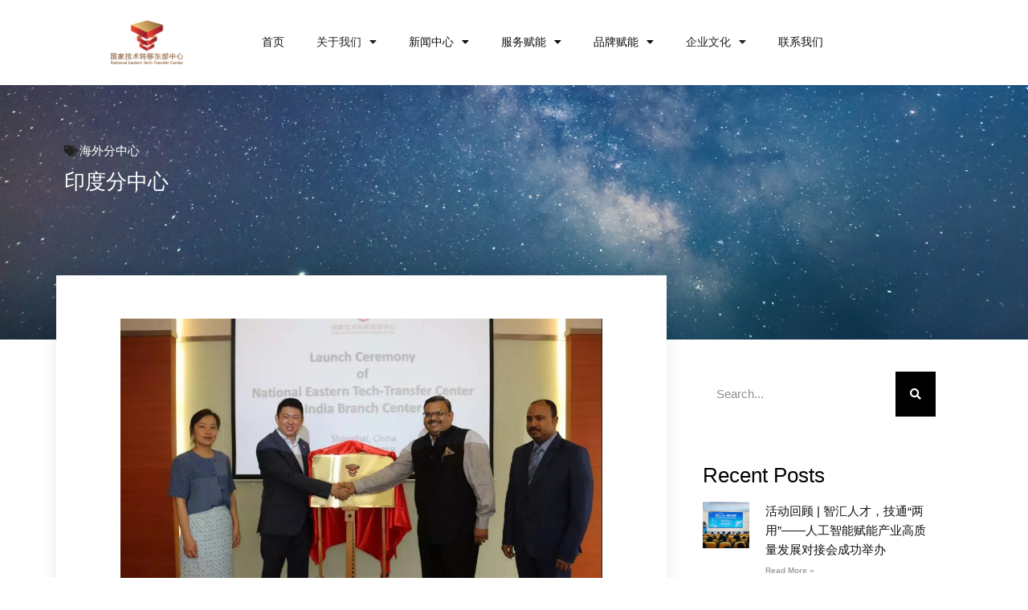

--- FILE ---
content_type: text/html; charset=UTF-8
request_url: https://www.netcchina.com/archives/11724
body_size: 15048
content:
<!doctype html>
<html lang="zh-Hans">
<head>
	<meta charset="UTF-8">
	<meta name="viewport" content="width=device-width, initial-scale=1">
	<link rel="profile" href="https://gmpg.org/xfn/11">
	
<meta name='robots' content='index, follow, max-image-preview:large, max-snippet:-1, max-video-preview:-1' />
	<style>img:is([sizes="auto" i], [sizes^="auto," i]) { contain-intrinsic-size: 3000px 1500px }</style>
	
	<!-- This site is optimized with the Yoast SEO plugin v25.8 - https://yoast.com/wordpress/plugins/seo/ -->
	<title>印度分中心 - 技术转移东部中心</title>
	<link rel="canonical" href="https://www.netcchina.com/archives/11724" />
	<meta property="og:locale" content="zh_CN" />
	<meta property="og:type" content="article" />
	<meta property="og:title" content="印度分中心 - 技术转移东部中心" />
	<meta property="og:description" content="印度分中心成立于2018年7月，由东部中心与印度中国贸易中心ICTC签订合作备忘录，正式开展在印科技创新交流与..." />
	<meta property="og:url" content="https://www.netcchina.com/archives/11724" />
	<meta property="og:site_name" content="技术转移东部中心" />
	<meta property="article:published_time" content="2020-07-07T09:29:18+00:00" />
	<meta property="article:modified_time" content="2020-09-24T05:41:16+00:00" />
	<meta property="og:image" content="https://www.netcchina.com/wp-content/uploads/2020/08/微信图片_20190620102032-2-2-2.jpg" />
	<meta property="og:image:width" content="960" />
	<meta property="og:image:height" content="634" />
	<meta property="og:image:type" content="image/jpeg" />
	<meta name="author" content="netcchina" />
	<meta name="twitter:card" content="summary_large_image" />
	<meta name="twitter:label1" content="作者" />
	<meta name="twitter:data1" content="netcchina" />
	<script type="application/ld+json" class="yoast-schema-graph">{"@context":"https://schema.org","@graph":[{"@type":"WebPage","@id":"https://www.netcchina.com/archives/11724","url":"https://www.netcchina.com/archives/11724","name":"印度分中心 - 技术转移东部中心","isPartOf":{"@id":"/#website"},"primaryImageOfPage":{"@id":"https://www.netcchina.com/archives/11724#primaryimage"},"image":{"@id":"https://www.netcchina.com/archives/11724#primaryimage"},"thumbnailUrl":"https://www.netcchina.com/wp-content/uploads/2020/08/微信图片_20190620102032-2-2-2.jpg","datePublished":"2020-07-07T09:29:18+00:00","dateModified":"2020-09-24T05:41:16+00:00","author":{"@id":"/#/schema/person/17af8ad7b44a316c9e3d0915510a110d"},"breadcrumb":{"@id":"https://www.netcchina.com/archives/11724#breadcrumb"},"inLanguage":"zh-Hans","potentialAction":[{"@type":"ReadAction","target":["https://www.netcchina.com/archives/11724"]}]},{"@type":"ImageObject","inLanguage":"zh-Hans","@id":"https://www.netcchina.com/archives/11724#primaryimage","url":"https://www.netcchina.com/wp-content/uploads/2020/08/微信图片_20190620102032-2-2-2.jpg","contentUrl":"https://www.netcchina.com/wp-content/uploads/2020/08/微信图片_20190620102032-2-2-2.jpg","width":960,"height":634},{"@type":"BreadcrumbList","@id":"https://www.netcchina.com/archives/11724#breadcrumb","itemListElement":[{"@type":"ListItem","position":1,"name":"Home","item":"https://www.netcchina.com/"},{"@type":"ListItem","position":2,"name":"印度分中心"}]},{"@type":"WebSite","@id":"/#website","url":"/","name":"技术转移东部中心","description":"","potentialAction":[{"@type":"SearchAction","target":{"@type":"EntryPoint","urlTemplate":"/?s={search_term_string}"},"query-input":{"@type":"PropertyValueSpecification","valueRequired":true,"valueName":"search_term_string"}}],"inLanguage":"zh-Hans"},{"@type":"Person","@id":"/#/schema/person/17af8ad7b44a316c9e3d0915510a110d","name":"netcchina","url":"https://www.netcchina.com/archives/author/netc"}]}</script>
	<!-- / Yoast SEO plugin. -->


<link rel='dns-prefetch' href='//www.netcchina.com' />
<link rel='stylesheet' id='premium-addons-css' href='https://www.netcchina.com/wp-content/plugins/premium-addons-for-elementor/assets/frontend/min-css/premium-addons.min.css?ver=4.11.27' media='all' />
<link rel='stylesheet' id='wp-block-library-css' href='https://www.netcchina.com/wp-includes/css/dist/block-library/style.min.css?ver=6.8.2' media='all' />
<style id='global-styles-inline-css'>
:root{--wp--preset--aspect-ratio--square: 1;--wp--preset--aspect-ratio--4-3: 4/3;--wp--preset--aspect-ratio--3-4: 3/4;--wp--preset--aspect-ratio--3-2: 3/2;--wp--preset--aspect-ratio--2-3: 2/3;--wp--preset--aspect-ratio--16-9: 16/9;--wp--preset--aspect-ratio--9-16: 9/16;--wp--preset--color--black: #000000;--wp--preset--color--cyan-bluish-gray: #abb8c3;--wp--preset--color--white: #ffffff;--wp--preset--color--pale-pink: #f78da7;--wp--preset--color--vivid-red: #cf2e2e;--wp--preset--color--luminous-vivid-orange: #ff6900;--wp--preset--color--luminous-vivid-amber: #fcb900;--wp--preset--color--light-green-cyan: #7bdcb5;--wp--preset--color--vivid-green-cyan: #00d084;--wp--preset--color--pale-cyan-blue: #8ed1fc;--wp--preset--color--vivid-cyan-blue: #0693e3;--wp--preset--color--vivid-purple: #9b51e0;--wp--preset--gradient--vivid-cyan-blue-to-vivid-purple: linear-gradient(135deg,rgba(6,147,227,1) 0%,rgb(155,81,224) 100%);--wp--preset--gradient--light-green-cyan-to-vivid-green-cyan: linear-gradient(135deg,rgb(122,220,180) 0%,rgb(0,208,130) 100%);--wp--preset--gradient--luminous-vivid-amber-to-luminous-vivid-orange: linear-gradient(135deg,rgba(252,185,0,1) 0%,rgba(255,105,0,1) 100%);--wp--preset--gradient--luminous-vivid-orange-to-vivid-red: linear-gradient(135deg,rgba(255,105,0,1) 0%,rgb(207,46,46) 100%);--wp--preset--gradient--very-light-gray-to-cyan-bluish-gray: linear-gradient(135deg,rgb(238,238,238) 0%,rgb(169,184,195) 100%);--wp--preset--gradient--cool-to-warm-spectrum: linear-gradient(135deg,rgb(74,234,220) 0%,rgb(151,120,209) 20%,rgb(207,42,186) 40%,rgb(238,44,130) 60%,rgb(251,105,98) 80%,rgb(254,248,76) 100%);--wp--preset--gradient--blush-light-purple: linear-gradient(135deg,rgb(255,206,236) 0%,rgb(152,150,240) 100%);--wp--preset--gradient--blush-bordeaux: linear-gradient(135deg,rgb(254,205,165) 0%,rgb(254,45,45) 50%,rgb(107,0,62) 100%);--wp--preset--gradient--luminous-dusk: linear-gradient(135deg,rgb(255,203,112) 0%,rgb(199,81,192) 50%,rgb(65,88,208) 100%);--wp--preset--gradient--pale-ocean: linear-gradient(135deg,rgb(255,245,203) 0%,rgb(182,227,212) 50%,rgb(51,167,181) 100%);--wp--preset--gradient--electric-grass: linear-gradient(135deg,rgb(202,248,128) 0%,rgb(113,206,126) 100%);--wp--preset--gradient--midnight: linear-gradient(135deg,rgb(2,3,129) 0%,rgb(40,116,252) 100%);--wp--preset--font-size--small: 13px;--wp--preset--font-size--medium: 20px;--wp--preset--font-size--large: 36px;--wp--preset--font-size--x-large: 42px;--wp--preset--spacing--20: 0.44rem;--wp--preset--spacing--30: 0.67rem;--wp--preset--spacing--40: 1rem;--wp--preset--spacing--50: 1.5rem;--wp--preset--spacing--60: 2.25rem;--wp--preset--spacing--70: 3.38rem;--wp--preset--spacing--80: 5.06rem;--wp--preset--shadow--natural: 6px 6px 9px rgba(0, 0, 0, 0.2);--wp--preset--shadow--deep: 12px 12px 50px rgba(0, 0, 0, 0.4);--wp--preset--shadow--sharp: 6px 6px 0px rgba(0, 0, 0, 0.2);--wp--preset--shadow--outlined: 6px 6px 0px -3px rgba(255, 255, 255, 1), 6px 6px rgba(0, 0, 0, 1);--wp--preset--shadow--crisp: 6px 6px 0px rgba(0, 0, 0, 1);}:root { --wp--style--global--content-size: 800px;--wp--style--global--wide-size: 1200px; }:where(body) { margin: 0; }.wp-site-blocks > .alignleft { float: left; margin-right: 2em; }.wp-site-blocks > .alignright { float: right; margin-left: 2em; }.wp-site-blocks > .aligncenter { justify-content: center; margin-left: auto; margin-right: auto; }:where(.wp-site-blocks) > * { margin-block-start: 24px; margin-block-end: 0; }:where(.wp-site-blocks) > :first-child { margin-block-start: 0; }:where(.wp-site-blocks) > :last-child { margin-block-end: 0; }:root { --wp--style--block-gap: 24px; }:root :where(.is-layout-flow) > :first-child{margin-block-start: 0;}:root :where(.is-layout-flow) > :last-child{margin-block-end: 0;}:root :where(.is-layout-flow) > *{margin-block-start: 24px;margin-block-end: 0;}:root :where(.is-layout-constrained) > :first-child{margin-block-start: 0;}:root :where(.is-layout-constrained) > :last-child{margin-block-end: 0;}:root :where(.is-layout-constrained) > *{margin-block-start: 24px;margin-block-end: 0;}:root :where(.is-layout-flex){gap: 24px;}:root :where(.is-layout-grid){gap: 24px;}.is-layout-flow > .alignleft{float: left;margin-inline-start: 0;margin-inline-end: 2em;}.is-layout-flow > .alignright{float: right;margin-inline-start: 2em;margin-inline-end: 0;}.is-layout-flow > .aligncenter{margin-left: auto !important;margin-right: auto !important;}.is-layout-constrained > .alignleft{float: left;margin-inline-start: 0;margin-inline-end: 2em;}.is-layout-constrained > .alignright{float: right;margin-inline-start: 2em;margin-inline-end: 0;}.is-layout-constrained > .aligncenter{margin-left: auto !important;margin-right: auto !important;}.is-layout-constrained > :where(:not(.alignleft):not(.alignright):not(.alignfull)){max-width: var(--wp--style--global--content-size);margin-left: auto !important;margin-right: auto !important;}.is-layout-constrained > .alignwide{max-width: var(--wp--style--global--wide-size);}body .is-layout-flex{display: flex;}.is-layout-flex{flex-wrap: wrap;align-items: center;}.is-layout-flex > :is(*, div){margin: 0;}body .is-layout-grid{display: grid;}.is-layout-grid > :is(*, div){margin: 0;}body{padding-top: 0px;padding-right: 0px;padding-bottom: 0px;padding-left: 0px;}a:where(:not(.wp-element-button)){text-decoration: underline;}:root :where(.wp-element-button, .wp-block-button__link){background-color: #32373c;border-width: 0;color: #fff;font-family: inherit;font-size: inherit;line-height: inherit;padding: calc(0.667em + 2px) calc(1.333em + 2px);text-decoration: none;}.has-black-color{color: var(--wp--preset--color--black) !important;}.has-cyan-bluish-gray-color{color: var(--wp--preset--color--cyan-bluish-gray) !important;}.has-white-color{color: var(--wp--preset--color--white) !important;}.has-pale-pink-color{color: var(--wp--preset--color--pale-pink) !important;}.has-vivid-red-color{color: var(--wp--preset--color--vivid-red) !important;}.has-luminous-vivid-orange-color{color: var(--wp--preset--color--luminous-vivid-orange) !important;}.has-luminous-vivid-amber-color{color: var(--wp--preset--color--luminous-vivid-amber) !important;}.has-light-green-cyan-color{color: var(--wp--preset--color--light-green-cyan) !important;}.has-vivid-green-cyan-color{color: var(--wp--preset--color--vivid-green-cyan) !important;}.has-pale-cyan-blue-color{color: var(--wp--preset--color--pale-cyan-blue) !important;}.has-vivid-cyan-blue-color{color: var(--wp--preset--color--vivid-cyan-blue) !important;}.has-vivid-purple-color{color: var(--wp--preset--color--vivid-purple) !important;}.has-black-background-color{background-color: var(--wp--preset--color--black) !important;}.has-cyan-bluish-gray-background-color{background-color: var(--wp--preset--color--cyan-bluish-gray) !important;}.has-white-background-color{background-color: var(--wp--preset--color--white) !important;}.has-pale-pink-background-color{background-color: var(--wp--preset--color--pale-pink) !important;}.has-vivid-red-background-color{background-color: var(--wp--preset--color--vivid-red) !important;}.has-luminous-vivid-orange-background-color{background-color: var(--wp--preset--color--luminous-vivid-orange) !important;}.has-luminous-vivid-amber-background-color{background-color: var(--wp--preset--color--luminous-vivid-amber) !important;}.has-light-green-cyan-background-color{background-color: var(--wp--preset--color--light-green-cyan) !important;}.has-vivid-green-cyan-background-color{background-color: var(--wp--preset--color--vivid-green-cyan) !important;}.has-pale-cyan-blue-background-color{background-color: var(--wp--preset--color--pale-cyan-blue) !important;}.has-vivid-cyan-blue-background-color{background-color: var(--wp--preset--color--vivid-cyan-blue) !important;}.has-vivid-purple-background-color{background-color: var(--wp--preset--color--vivid-purple) !important;}.has-black-border-color{border-color: var(--wp--preset--color--black) !important;}.has-cyan-bluish-gray-border-color{border-color: var(--wp--preset--color--cyan-bluish-gray) !important;}.has-white-border-color{border-color: var(--wp--preset--color--white) !important;}.has-pale-pink-border-color{border-color: var(--wp--preset--color--pale-pink) !important;}.has-vivid-red-border-color{border-color: var(--wp--preset--color--vivid-red) !important;}.has-luminous-vivid-orange-border-color{border-color: var(--wp--preset--color--luminous-vivid-orange) !important;}.has-luminous-vivid-amber-border-color{border-color: var(--wp--preset--color--luminous-vivid-amber) !important;}.has-light-green-cyan-border-color{border-color: var(--wp--preset--color--light-green-cyan) !important;}.has-vivid-green-cyan-border-color{border-color: var(--wp--preset--color--vivid-green-cyan) !important;}.has-pale-cyan-blue-border-color{border-color: var(--wp--preset--color--pale-cyan-blue) !important;}.has-vivid-cyan-blue-border-color{border-color: var(--wp--preset--color--vivid-cyan-blue) !important;}.has-vivid-purple-border-color{border-color: var(--wp--preset--color--vivid-purple) !important;}.has-vivid-cyan-blue-to-vivid-purple-gradient-background{background: var(--wp--preset--gradient--vivid-cyan-blue-to-vivid-purple) !important;}.has-light-green-cyan-to-vivid-green-cyan-gradient-background{background: var(--wp--preset--gradient--light-green-cyan-to-vivid-green-cyan) !important;}.has-luminous-vivid-amber-to-luminous-vivid-orange-gradient-background{background: var(--wp--preset--gradient--luminous-vivid-amber-to-luminous-vivid-orange) !important;}.has-luminous-vivid-orange-to-vivid-red-gradient-background{background: var(--wp--preset--gradient--luminous-vivid-orange-to-vivid-red) !important;}.has-very-light-gray-to-cyan-bluish-gray-gradient-background{background: var(--wp--preset--gradient--very-light-gray-to-cyan-bluish-gray) !important;}.has-cool-to-warm-spectrum-gradient-background{background: var(--wp--preset--gradient--cool-to-warm-spectrum) !important;}.has-blush-light-purple-gradient-background{background: var(--wp--preset--gradient--blush-light-purple) !important;}.has-blush-bordeaux-gradient-background{background: var(--wp--preset--gradient--blush-bordeaux) !important;}.has-luminous-dusk-gradient-background{background: var(--wp--preset--gradient--luminous-dusk) !important;}.has-pale-ocean-gradient-background{background: var(--wp--preset--gradient--pale-ocean) !important;}.has-electric-grass-gradient-background{background: var(--wp--preset--gradient--electric-grass) !important;}.has-midnight-gradient-background{background: var(--wp--preset--gradient--midnight) !important;}.has-small-font-size{font-size: var(--wp--preset--font-size--small) !important;}.has-medium-font-size{font-size: var(--wp--preset--font-size--medium) !important;}.has-large-font-size{font-size: var(--wp--preset--font-size--large) !important;}.has-x-large-font-size{font-size: var(--wp--preset--font-size--x-large) !important;}
:root :where(.wp-block-pullquote){font-size: 1.5em;line-height: 1.6;}
</style>
<link rel='stylesheet' id='niche-frame-css' href='https://www.netcchina.com/wp-content/plugins/events-addon-for-elementor/assets/css/niche-frame.css?ver=1.0' media='all' />
<link rel='stylesheet' id='font-awesome-css' href='https://www.netcchina.com/wp-content/plugins/elementor/assets/lib/font-awesome/css/font-awesome.min.css?ver=4.7.0' media='all' />
<link rel='stylesheet' id='animate-css' href='https://www.netcchina.com/wp-content/plugins/events-addon-for-elementor/assets/css/animate.min.css?ver=3.7.2' media='all' />
<link rel='stylesheet' id='themify-icons-css' href='https://www.netcchina.com/wp-content/plugins/events-addon-for-elementor/assets/css/themify-icons.min.css?ver=1.0.0' media='all' />
<link rel='stylesheet' id='linea-css' href='https://www.netcchina.com/wp-content/plugins/events-addon-for-elementor/assets/css/linea.min.css?ver=1.0.0' media='all' />
<link rel='stylesheet' id='magnific-popup-css' href='https://www.netcchina.com/wp-content/plugins/events-addon-for-elementor/assets/css/magnific-popup.min.css?ver=1.0' media='all' />
<link rel='stylesheet' id='owl-carousel-css' href='https://www.netcchina.com/wp-content/plugins/events-addon-for-elementor/assets/css/owl.carousel.min.css?ver=2.3.4' media='all' />
<link rel='stylesheet' id='juxtapose-css' href='https://www.netcchina.com/wp-content/plugins/events-addon-for-elementor/assets/css/juxtapose.css?ver=1.0' media='all' />
<link rel='stylesheet' id='naevents-styles-css' href='https://www.netcchina.com/wp-content/plugins/events-addon-for-elementor/assets/css/styles.css?ver=1.8.2' media='all' />
<link rel='stylesheet' id='naevents-responsive-css' href='https://www.netcchina.com/wp-content/plugins/events-addon-for-elementor/assets/css/responsive.css?ver=1.8.2' media='all' />
<link rel='stylesheet' id='rs-plugin-settings-css' href='https://www.netcchina.com/wp-content/plugins/revslider/public/assets/css/rs6.css?ver=6.2.15' media='all' />
<style id='rs-plugin-settings-inline-css'>
.tp-caption a{color:#ff7302;text-shadow:none;-webkit-transition:all 0.2s ease-out;-moz-transition:all 0.2s ease-out;-o-transition:all 0.2s ease-out;-ms-transition:all 0.2s ease-out}.tp-caption a:hover{color:#ffa902}
</style>
<link rel='stylesheet' id='hello-elementor-css' href='https://www.netcchina.com/wp-content/themes/hello-elementor/style.min.css?ver=3.4.2' media='all' />
<link rel='stylesheet' id='hello-elementor-theme-style-css' href='https://www.netcchina.com/wp-content/themes/hello-elementor/theme.min.css?ver=3.4.2' media='all' />
<link rel='stylesheet' id='hello-elementor-header-footer-css' href='https://www.netcchina.com/wp-content/themes/hello-elementor/header-footer.min.css?ver=3.4.2' media='all' />
<link rel='stylesheet' id='elementor-frontend-css' href='https://www.netcchina.com/wp-content/plugins/elementor/assets/css/frontend.min.css?ver=3.31.4' media='all' />
<link rel='stylesheet' id='widget-image-css' href='https://www.netcchina.com/wp-content/plugins/elementor/assets/css/widget-image.min.css?ver=3.31.4' media='all' />
<link rel='stylesheet' id='widget-nav-menu-css' href='https://www.netcchina.com/wp-content/plugins/elementor-pro/assets/css/widget-nav-menu.min.css?ver=3.31.2' media='all' />
<link rel='stylesheet' id='widget-heading-css' href='https://www.netcchina.com/wp-content/plugins/elementor/assets/css/widget-heading.min.css?ver=3.31.4' media='all' />
<link rel='stylesheet' id='widget-social-icons-css' href='https://www.netcchina.com/wp-content/plugins/elementor/assets/css/widget-social-icons.min.css?ver=3.31.4' media='all' />
<link rel='stylesheet' id='e-apple-webkit-css' href='https://www.netcchina.com/wp-content/plugins/elementor/assets/css/conditionals/apple-webkit.min.css?ver=3.31.4' media='all' />
<link rel='stylesheet' id='widget-post-info-css' href='https://www.netcchina.com/wp-content/plugins/elementor-pro/assets/css/widget-post-info.min.css?ver=3.31.2' media='all' />
<link rel='stylesheet' id='widget-icon-list-css' href='https://www.netcchina.com/wp-content/plugins/elementor/assets/css/widget-icon-list.min.css?ver=3.31.4' media='all' />
<link rel='stylesheet' id='elementor-icons-shared-0-css' href='https://www.netcchina.com/wp-content/plugins/elementor/assets/lib/font-awesome/css/fontawesome.min.css?ver=5.15.3' media='all' />
<link rel='stylesheet' id='elementor-icons-fa-regular-css' href='https://www.netcchina.com/wp-content/plugins/elementor/assets/lib/font-awesome/css/regular.min.css?ver=5.15.3' media='all' />
<link rel='stylesheet' id='elementor-icons-fa-solid-css' href='https://www.netcchina.com/wp-content/plugins/elementor/assets/lib/font-awesome/css/solid.min.css?ver=5.15.3' media='all' />
<link rel='stylesheet' id='widget-search-form-css' href='https://www.netcchina.com/wp-content/plugins/elementor-pro/assets/css/widget-search-form.min.css?ver=3.31.2' media='all' />
<link rel='stylesheet' id='widget-posts-css' href='https://www.netcchina.com/wp-content/plugins/elementor-pro/assets/css/widget-posts.min.css?ver=3.31.2' media='all' />
<link rel='stylesheet' id='elementor-icons-css' href='https://www.netcchina.com/wp-content/plugins/elementor/assets/lib/eicons/css/elementor-icons.min.css?ver=5.43.0' media='all' />
<link rel='stylesheet' id='elementor-post-20816-css' href='https://www.netcchina.com/wp-content/uploads/elementor/css/post-20816.css?ver=1757437459' media='all' />
<link rel='stylesheet' id='elementor-parallax-css' href='https://www.netcchina.com/wp-content/plugins/we-elementor-parallax/assets/css/elementor-parallax.css?ver=1.0.0' media='all' />
<link rel='stylesheet' id='typing-effect-css' href='https://www.netcchina.com/wp-content/plugins/press-elements/assets/css/typing-effect.min.css?ver=6.8.2' media='all' />
<link rel='stylesheet' id='font-awesome-5-all-css' href='https://www.netcchina.com/wp-content/plugins/elementor/assets/lib/font-awesome/css/all.min.css?ver=4.11.27' media='all' />
<link rel='stylesheet' id='font-awesome-4-shim-css' href='https://www.netcchina.com/wp-content/plugins/elementor/assets/lib/font-awesome/css/v4-shims.min.css?ver=3.31.4' media='all' />
<link rel='stylesheet' id='elementor-post-12410-css' href='https://www.netcchina.com/wp-content/uploads/elementor/css/post-12410.css?ver=1757437459' media='all' />
<link rel='stylesheet' id='elementor-post-12581-css' href='https://www.netcchina.com/wp-content/uploads/elementor/css/post-12581.css?ver=1757437459' media='all' />
<link rel='stylesheet' id='elementor-post-12982-css' href='https://www.netcchina.com/wp-content/uploads/elementor/css/post-12982.css?ver=1757437462' media='all' />
<link rel='stylesheet' id='ekit-widget-styles-css' href='https://www.netcchina.com/wp-content/plugins/elementskit-lite/widgets/init/assets/css/widget-styles.css?ver=3.6.1' media='all' />
<link rel='stylesheet' id='ekit-widget-styles-pro-css' href='https://www.netcchina.com/wp-content/plugins/elementskit/widgets/init/assets/css/widget-styles-pro.css?ver=3.8.6' media='all' />
<link rel='stylesheet' id='ekit-responsive-css' href='https://www.netcchina.com/wp-content/plugins/elementskit-lite/widgets/init/assets/css/responsive.css?ver=3.6.1' media='all' />
<link rel='stylesheet' id='elementor-icons-fa-brands-css' href='https://www.netcchina.com/wp-content/plugins/elementor/assets/lib/font-awesome/css/brands.min.css?ver=5.15.3' media='all' />
<script src="https://www.netcchina.com/wp-includes/js/jquery/jquery.min.js?ver=3.7.1" id="jquery-core-js"></script>
<script src="https://www.netcchina.com/wp-includes/js/jquery/jquery-migrate.min.js?ver=3.4.1" id="jquery-migrate-js"></script>
<script src="https://www.netcchina.com/wp-content/plugins/revslider/public/assets/js/rbtools.min.js?ver=6.2.15" id="tp-tools-js"></script>
<script src="https://www.netcchina.com/wp-content/plugins/revslider/public/assets/js/rs6.min.js?ver=6.2.15" id="revmin-js"></script>
<script src="https://www.netcchina.com/wp-content/plugins/elementor/assets/lib/font-awesome/js/v4-shims.min.js?ver=3.31.4" id="font-awesome-4-shim-js"></script>
<link rel="EditURI" type="application/rsd+xml" title="RSD" href="https://www.netcchina.com/xmlrpc.php?rsd" />
<link rel='shortlink' href='https://www.netcchina.com/?p=11724' />
<link rel="alternate" title="oEmbed (JSON)" type="application/json+oembed" href="https://www.netcchina.com/wp-json/oembed/1.0/embed?url=https%3A%2F%2Fwww.netcchina.com%2Farchives%2F11724" />
<link rel="alternate" title="oEmbed (XML)" type="text/xml+oembed" href="https://www.netcchina.com/wp-json/oembed/1.0/embed?url=https%3A%2F%2Fwww.netcchina.com%2Farchives%2F11724&#038;format=xml" />
<meta name="generator" content="Elementor 3.31.4; features: additional_custom_breakpoints, e_element_cache; settings: css_print_method-external, google_font-disabled, font_display-auto">
<script type="text/javascript">var elementskit_module_parallax_url = "https://www.netcchina.com/wp-content/plugins/elementskit/modules/parallax/";</script>			<style>
				.e-con.e-parent:nth-of-type(n+4):not(.e-lazyloaded):not(.e-no-lazyload),
				.e-con.e-parent:nth-of-type(n+4):not(.e-lazyloaded):not(.e-no-lazyload) * {
					background-image: none !important;
				}
				@media screen and (max-height: 1024px) {
					.e-con.e-parent:nth-of-type(n+3):not(.e-lazyloaded):not(.e-no-lazyload),
					.e-con.e-parent:nth-of-type(n+3):not(.e-lazyloaded):not(.e-no-lazyload) * {
						background-image: none !important;
					}
				}
				@media screen and (max-height: 640px) {
					.e-con.e-parent:nth-of-type(n+2):not(.e-lazyloaded):not(.e-no-lazyload),
					.e-con.e-parent:nth-of-type(n+2):not(.e-lazyloaded):not(.e-no-lazyload) * {
						background-image: none !important;
					}
				}
			</style>
			<meta name="generator" content="Powered by Slider Revolution 6.2.15 - responsive, Mobile-Friendly Slider Plugin for WordPress with comfortable drag and drop interface." />
<link rel="icon" href="https://www.netcchina.com/wp-content/uploads/2021/04/cropped-logo3-2-1-32x32.png" sizes="32x32" />
<link rel="icon" href="https://www.netcchina.com/wp-content/uploads/2021/04/cropped-logo3-2-1-192x192.png" sizes="192x192" />
<link rel="apple-touch-icon" href="https://www.netcchina.com/wp-content/uploads/2021/04/cropped-logo3-2-1-180x180.png" />
<meta name="msapplication-TileImage" content="https://www.netcchina.com/wp-content/uploads/2021/04/cropped-logo3-2-1-270x270.png" />
<script type="text/javascript">function setREVStartSize(e){
			//window.requestAnimationFrame(function() {				 
				window.RSIW = window.RSIW===undefined ? window.innerWidth : window.RSIW;	
				window.RSIH = window.RSIH===undefined ? window.innerHeight : window.RSIH;	
				try {								
					var pw = document.getElementById(e.c).parentNode.offsetWidth,
						newh;
					pw = pw===0 || isNaN(pw) ? window.RSIW : pw;
					e.tabw = e.tabw===undefined ? 0 : parseInt(e.tabw);
					e.thumbw = e.thumbw===undefined ? 0 : parseInt(e.thumbw);
					e.tabh = e.tabh===undefined ? 0 : parseInt(e.tabh);
					e.thumbh = e.thumbh===undefined ? 0 : parseInt(e.thumbh);
					e.tabhide = e.tabhide===undefined ? 0 : parseInt(e.tabhide);
					e.thumbhide = e.thumbhide===undefined ? 0 : parseInt(e.thumbhide);
					e.mh = e.mh===undefined || e.mh=="" || e.mh==="auto" ? 0 : parseInt(e.mh,0);		
					if(e.layout==="fullscreen" || e.l==="fullscreen") 						
						newh = Math.max(e.mh,window.RSIH);					
					else{					
						e.gw = Array.isArray(e.gw) ? e.gw : [e.gw];
						for (var i in e.rl) if (e.gw[i]===undefined || e.gw[i]===0) e.gw[i] = e.gw[i-1];					
						e.gh = e.el===undefined || e.el==="" || (Array.isArray(e.el) && e.el.length==0)? e.gh : e.el;
						e.gh = Array.isArray(e.gh) ? e.gh : [e.gh];
						for (var i in e.rl) if (e.gh[i]===undefined || e.gh[i]===0) e.gh[i] = e.gh[i-1];
											
						var nl = new Array(e.rl.length),
							ix = 0,						
							sl;					
						e.tabw = e.tabhide>=pw ? 0 : e.tabw;
						e.thumbw = e.thumbhide>=pw ? 0 : e.thumbw;
						e.tabh = e.tabhide>=pw ? 0 : e.tabh;
						e.thumbh = e.thumbhide>=pw ? 0 : e.thumbh;					
						for (var i in e.rl) nl[i] = e.rl[i]<window.RSIW ? 0 : e.rl[i];
						sl = nl[0];									
						for (var i in nl) if (sl>nl[i] && nl[i]>0) { sl = nl[i]; ix=i;}															
						var m = pw>(e.gw[ix]+e.tabw+e.thumbw) ? 1 : (pw-(e.tabw+e.thumbw)) / (e.gw[ix]);					
						newh =  (e.gh[ix] * m) + (e.tabh + e.thumbh);
					}				
					if(window.rs_init_css===undefined) window.rs_init_css = document.head.appendChild(document.createElement("style"));					
					document.getElementById(e.c).height = newh+"px";
					window.rs_init_css.innerHTML += "#"+e.c+"_wrapper { height: "+newh+"px }";				
				} catch(e){
					console.log("Failure at Presize of Slider:" + e)
				}					   
			//});
		  };</script>
</head>
<body class="wp-singular post-template-default single single-post postid-11724 single-format-standard wp-embed-responsive wp-theme-hello-elementor hello-elementor-default elementor-default elementor-kit-20816 elementor-page-12982">


<a class="skip-link screen-reader-text" href="#content">跳到内容</a>

		<header data-elementor-type="header" data-elementor-id="12410" class="elementor elementor-12410 elementor-location-header" data-elementor-post-type="elementor_library">
					<section class="elementor-section elementor-top-section elementor-element elementor-element-6f66d9d elementor-section-stretched elementor-section-boxed elementor-section-height-default elementor-section-height-default" data-id="6f66d9d" data-element_type="section" data-settings="{&quot;stretch_section&quot;:&quot;section-stretched&quot;,&quot;background_background&quot;:&quot;classic&quot;,&quot;ekit_has_onepagescroll_dot&quot;:&quot;yes&quot;}">
						<div class="elementor-container elementor-column-gap-default">
					<div class="elementor-column elementor-col-33 elementor-top-column elementor-element elementor-element-3c7d7f5" data-id="3c7d7f5" data-element_type="column">
			<div class="elementor-widget-wrap elementor-element-populated">
						<div class="elementor-element elementor-element-6e7cb56 elementor-widget elementor-widget-image" data-id="6e7cb56" data-element_type="widget" data-settings="{&quot;ekit_we_effect_on&quot;:&quot;none&quot;}" data-widget_type="image.default">
				<div class="elementor-widget-container">
																<a href="https://www.netcchina.com">
							<img width="182" height="111" src="https://www.netcchina.com/wp-content/uploads/2020/06/logo3-2.png" class="attachment-large size-large wp-image-10500" alt="" />								</a>
															</div>
				</div>
					</div>
		</div>
				<div class="elementor-column elementor-col-66 elementor-top-column elementor-element elementor-element-bffa6bd" data-id="bffa6bd" data-element_type="column">
			<div class="elementor-widget-wrap elementor-element-populated">
						<div class="elementor-element elementor-element-fb7e191 elementor-nav-menu--dropdown-tablet elementor-nav-menu__text-align-aside elementor-nav-menu--toggle elementor-nav-menu--burger elementor-widget elementor-widget-nav-menu" data-id="fb7e191" data-element_type="widget" data-settings="{&quot;layout&quot;:&quot;horizontal&quot;,&quot;submenu_icon&quot;:{&quot;value&quot;:&quot;&lt;i class=\&quot;fas fa-caret-down\&quot;&gt;&lt;\/i&gt;&quot;,&quot;library&quot;:&quot;fa-solid&quot;},&quot;toggle&quot;:&quot;burger&quot;,&quot;ekit_we_effect_on&quot;:&quot;none&quot;}" data-widget_type="nav-menu.default">
				<div class="elementor-widget-container">
								<nav aria-label="Menu" class="elementor-nav-menu--main elementor-nav-menu__container elementor-nav-menu--layout-horizontal e--pointer-underline e--animation-fade">
				<ul id="menu-1-fb7e191" class="elementor-nav-menu"><li class="menu-item menu-item-type-post_type menu-item-object-page menu-item-home menu-item-18432"><a href="https://www.netcchina.com/" class="elementor-item">首页</a></li>
<li class="menu-item menu-item-type-custom menu-item-object-custom menu-item-has-children menu-item-32"><a class="elementor-item">关于我们</a>
<ul class="sub-menu elementor-nav-menu--dropdown">
	<li class="menu-item menu-item-type-post_type menu-item-object-page menu-item-11259"><a href="https://www.netcchina.com/about-us" class="elementor-sub-item">中心简介</a></li>
	<li class="menu-item menu-item-type-post_type menu-item-object-page menu-item-18517"><a href="https://www.netcchina.com/zzjg" class="elementor-sub-item">组织架构</a></li>
	<li class="menu-item menu-item-type-post_type menu-item-object-page menu-item-13637"><a href="https://www.netcchina.com/qqbj" class="elementor-sub-item">全球布局</a></li>
	<li class="menu-item menu-item-type-post_type menu-item-object-page menu-item-18186"><a href="https://www.netcchina.com/timeline" class="elementor-sub-item">发展历程</a></li>
</ul>
</li>
<li class="menu-item menu-item-type-custom menu-item-object-custom menu-item-has-children menu-item-42"><a href="#" class="elementor-item elementor-item-anchor">新闻中心</a>
<ul class="sub-menu elementor-nav-menu--dropdown">
	<li class="menu-item menu-item-type-post_type menu-item-object-page menu-item-18666"><a href="https://www.netcchina.com/new" class="elementor-sub-item">中心新闻</a></li>
	<li class="menu-item menu-item-type-post_type menu-item-object-page menu-item-10666"><a href="https://www.netcchina.com/ldgh" class="elementor-sub-item">领导关怀</a></li>
	<li class="menu-item menu-item-type-post_type menu-item-object-page menu-item-11290"><a href="https://www.netcchina.com/mtxw" class="elementor-sub-item">媒体聚焦</a></li>
</ul>
</li>
<li class="menu-item menu-item-type-custom menu-item-object-custom menu-item-has-children menu-item-5046"><a href="#" class="elementor-item elementor-item-anchor">服务赋能</a>
<ul class="sub-menu elementor-nav-menu--dropdown">
	<li class="menu-item menu-item-type-post_type menu-item-object-page menu-item-11114"><a href="https://www.netcchina.com/kjcxq" class="elementor-sub-item">科技创新券</a></li>
	<li class="menu-item menu-item-type-post_type menu-item-object-page menu-item-11333"><a href="https://www.netcchina.com/sjsc" class="elementor-sub-item">全球供需对接平台 InnoMatch</a></li>
	<li class="menu-item menu-item-type-post_type menu-item-object-page menu-item-has-children menu-item-11403"><a href="https://www.netcchina.com/kjdsc" class="elementor-sub-item">科技大市场</a>
	<ul class="sub-menu elementor-nav-menu--dropdown">
		<li class="menu-item menu-item-type-post_type menu-item-object-page menu-item-12117"><a href="https://www.netcchina.com/gjjy" class="elementor-sub-item">上海国际技术交易市场</a></li>
		<li class="menu-item menu-item-type-post_type menu-item-object-page menu-item-12127"><a href="https://www.netcchina.com/lgqq" class="elementor-sub-item">闵行科创服务大厅</a></li>
		<li class="menu-item menu-item-type-post_type menu-item-object-page menu-item-11472"><a href="https://www.netcchina.com/kjdsc/qydsc" class="elementor-sub-item">区域科技市场</a></li>
	</ul>
</li>
	<li class="menu-item menu-item-type-post_type menu-item-object-page menu-item-has-children menu-item-20831"><a href="https://www.netcchina.com/cycxzx" class="elementor-sub-item">产业创新中心</a>
	<ul class="sub-menu elementor-nav-menu--dropdown">
		<li class="menu-item menu-item-type-post_type menu-item-object-page menu-item-28163"><a href="https://www.netcchina.com/gyyz" class="elementor-sub-item">上海国际绿色低碳概念验证中心</a></li>
		<li class="menu-item menu-item-type-post_type menu-item-object-page menu-item-28162"><a href="https://www.netcchina.com/csanq" class="elementor-sub-item">城市安全高新技术转移中心</a></li>
		<li class="menu-item menu-item-type-post_type menu-item-object-page menu-item-28161"><a href="https://www.netcchina.com/dkjj" class="elementor-sub-item">低空经济产业创新中心机构</a></li>
	</ul>
</li>
	<li class="menu-item menu-item-type-post_type menu-item-object-page menu-item-11481"><a href="https://www.netcchina.com/rcjd" class="elementor-sub-item">人才培训</a></li>
</ul>
</li>
<li class="menu-item menu-item-type-custom menu-item-object-custom menu-item-has-children menu-item-12354"><a href="#" class="elementor-item elementor-item-anchor">品牌赋能</a>
<ul class="sub-menu elementor-nav-menu--dropdown">
	<li class="menu-item menu-item-type-custom menu-item-object-custom menu-item-has-children menu-item-12357"><a href="#" class="elementor-sub-item elementor-item-anchor">Inno Events</a>
	<ul class="sub-menu elementor-nav-menu--dropdown">
		<li class="menu-item menu-item-type-custom menu-item-object-custom menu-item-12263"><a href="https://challenge.gtechmall.com/index" class="elementor-sub-item">Inno-Challenge</a></li>
		<li class="menu-item menu-item-type-post_type menu-item-object-page menu-item-18512"><a href="https://www.netcchina.com/inno-express" class="elementor-sub-item">Inno-Express</a></li>
		<li class="menu-item menu-item-type-taxonomy menu-item-object-category menu-item-29358"><a href="https://www.netcchina.com/archives/category/inno-expo" class="elementor-sub-item">Inno- EXPO</a></li>
	</ul>
</li>
	<li class="menu-item menu-item-type-post_type menu-item-object-page menu-item-13957"><a href="https://www.netcchina.com/dbgc" class="elementor-sub-item">东部观察</a></li>
	<li class="menu-item menu-item-type-post_type menu-item-object-page menu-item-11594"><a href="https://www.netcchina.com/dbyd" class="elementor-sub-item">东部阅读</a></li>
	<li class="menu-item menu-item-type-post_type menu-item-object-page menu-item-11500"><a href="https://www.netcchina.com/video" class="elementor-sub-item">中心视频</a></li>
</ul>
</li>
<li class="menu-item menu-item-type-custom menu-item-object-custom menu-item-has-children menu-item-770"><a class="elementor-item">企业文化</a>
<ul class="sub-menu elementor-nav-menu--dropdown">
	<li class="menu-item menu-item-type-post_type menu-item-object-page menu-item-12175"><a href="https://www.netcchina.com/hxldl" class="elementor-sub-item">核心领导力</a></li>
	<li class="menu-item menu-item-type-post_type menu-item-object-page menu-item-12356"><a href="https://www.netcchina.com/tdnjl" class="elementor-sub-item">团队凝聚力</a></li>
	<li class="menu-item menu-item-type-taxonomy menu-item-object-category menu-item-20107"><a href="https://www.netcchina.com/archives/category/qywh/dyfc" class="elementor-sub-item">党员风采</a></li>
</ul>
</li>
<li class="menu-item menu-item-type-post_type menu-item-object-page menu-item-11296"><a href="https://www.netcchina.com/contact-us" class="elementor-item">联系我们</a></li>
</ul>			</nav>
					<div class="elementor-menu-toggle" role="button" tabindex="0" aria-label="Menu Toggle" aria-expanded="false">
			<i aria-hidden="true" role="presentation" class="elementor-menu-toggle__icon--open eicon-menu-bar"></i><i aria-hidden="true" role="presentation" class="elementor-menu-toggle__icon--close eicon-close"></i>		</div>
					<nav class="elementor-nav-menu--dropdown elementor-nav-menu__container" aria-hidden="true">
				<ul id="menu-2-fb7e191" class="elementor-nav-menu"><li class="menu-item menu-item-type-post_type menu-item-object-page menu-item-home menu-item-18432"><a href="https://www.netcchina.com/" class="elementor-item" tabindex="-1">首页</a></li>
<li class="menu-item menu-item-type-custom menu-item-object-custom menu-item-has-children menu-item-32"><a class="elementor-item" tabindex="-1">关于我们</a>
<ul class="sub-menu elementor-nav-menu--dropdown">
	<li class="menu-item menu-item-type-post_type menu-item-object-page menu-item-11259"><a href="https://www.netcchina.com/about-us" class="elementor-sub-item" tabindex="-1">中心简介</a></li>
	<li class="menu-item menu-item-type-post_type menu-item-object-page menu-item-18517"><a href="https://www.netcchina.com/zzjg" class="elementor-sub-item" tabindex="-1">组织架构</a></li>
	<li class="menu-item menu-item-type-post_type menu-item-object-page menu-item-13637"><a href="https://www.netcchina.com/qqbj" class="elementor-sub-item" tabindex="-1">全球布局</a></li>
	<li class="menu-item menu-item-type-post_type menu-item-object-page menu-item-18186"><a href="https://www.netcchina.com/timeline" class="elementor-sub-item" tabindex="-1">发展历程</a></li>
</ul>
</li>
<li class="menu-item menu-item-type-custom menu-item-object-custom menu-item-has-children menu-item-42"><a href="#" class="elementor-item elementor-item-anchor" tabindex="-1">新闻中心</a>
<ul class="sub-menu elementor-nav-menu--dropdown">
	<li class="menu-item menu-item-type-post_type menu-item-object-page menu-item-18666"><a href="https://www.netcchina.com/new" class="elementor-sub-item" tabindex="-1">中心新闻</a></li>
	<li class="menu-item menu-item-type-post_type menu-item-object-page menu-item-10666"><a href="https://www.netcchina.com/ldgh" class="elementor-sub-item" tabindex="-1">领导关怀</a></li>
	<li class="menu-item menu-item-type-post_type menu-item-object-page menu-item-11290"><a href="https://www.netcchina.com/mtxw" class="elementor-sub-item" tabindex="-1">媒体聚焦</a></li>
</ul>
</li>
<li class="menu-item menu-item-type-custom menu-item-object-custom menu-item-has-children menu-item-5046"><a href="#" class="elementor-item elementor-item-anchor" tabindex="-1">服务赋能</a>
<ul class="sub-menu elementor-nav-menu--dropdown">
	<li class="menu-item menu-item-type-post_type menu-item-object-page menu-item-11114"><a href="https://www.netcchina.com/kjcxq" class="elementor-sub-item" tabindex="-1">科技创新券</a></li>
	<li class="menu-item menu-item-type-post_type menu-item-object-page menu-item-11333"><a href="https://www.netcchina.com/sjsc" class="elementor-sub-item" tabindex="-1">全球供需对接平台 InnoMatch</a></li>
	<li class="menu-item menu-item-type-post_type menu-item-object-page menu-item-has-children menu-item-11403"><a href="https://www.netcchina.com/kjdsc" class="elementor-sub-item" tabindex="-1">科技大市场</a>
	<ul class="sub-menu elementor-nav-menu--dropdown">
		<li class="menu-item menu-item-type-post_type menu-item-object-page menu-item-12117"><a href="https://www.netcchina.com/gjjy" class="elementor-sub-item" tabindex="-1">上海国际技术交易市场</a></li>
		<li class="menu-item menu-item-type-post_type menu-item-object-page menu-item-12127"><a href="https://www.netcchina.com/lgqq" class="elementor-sub-item" tabindex="-1">闵行科创服务大厅</a></li>
		<li class="menu-item menu-item-type-post_type menu-item-object-page menu-item-11472"><a href="https://www.netcchina.com/kjdsc/qydsc" class="elementor-sub-item" tabindex="-1">区域科技市场</a></li>
	</ul>
</li>
	<li class="menu-item menu-item-type-post_type menu-item-object-page menu-item-has-children menu-item-20831"><a href="https://www.netcchina.com/cycxzx" class="elementor-sub-item" tabindex="-1">产业创新中心</a>
	<ul class="sub-menu elementor-nav-menu--dropdown">
		<li class="menu-item menu-item-type-post_type menu-item-object-page menu-item-28163"><a href="https://www.netcchina.com/gyyz" class="elementor-sub-item" tabindex="-1">上海国际绿色低碳概念验证中心</a></li>
		<li class="menu-item menu-item-type-post_type menu-item-object-page menu-item-28162"><a href="https://www.netcchina.com/csanq" class="elementor-sub-item" tabindex="-1">城市安全高新技术转移中心</a></li>
		<li class="menu-item menu-item-type-post_type menu-item-object-page menu-item-28161"><a href="https://www.netcchina.com/dkjj" class="elementor-sub-item" tabindex="-1">低空经济产业创新中心机构</a></li>
	</ul>
</li>
	<li class="menu-item menu-item-type-post_type menu-item-object-page menu-item-11481"><a href="https://www.netcchina.com/rcjd" class="elementor-sub-item" tabindex="-1">人才培训</a></li>
</ul>
</li>
<li class="menu-item menu-item-type-custom menu-item-object-custom menu-item-has-children menu-item-12354"><a href="#" class="elementor-item elementor-item-anchor" tabindex="-1">品牌赋能</a>
<ul class="sub-menu elementor-nav-menu--dropdown">
	<li class="menu-item menu-item-type-custom menu-item-object-custom menu-item-has-children menu-item-12357"><a href="#" class="elementor-sub-item elementor-item-anchor" tabindex="-1">Inno Events</a>
	<ul class="sub-menu elementor-nav-menu--dropdown">
		<li class="menu-item menu-item-type-custom menu-item-object-custom menu-item-12263"><a href="https://challenge.gtechmall.com/index" class="elementor-sub-item" tabindex="-1">Inno-Challenge</a></li>
		<li class="menu-item menu-item-type-post_type menu-item-object-page menu-item-18512"><a href="https://www.netcchina.com/inno-express" class="elementor-sub-item" tabindex="-1">Inno-Express</a></li>
		<li class="menu-item menu-item-type-taxonomy menu-item-object-category menu-item-29358"><a href="https://www.netcchina.com/archives/category/inno-expo" class="elementor-sub-item" tabindex="-1">Inno- EXPO</a></li>
	</ul>
</li>
	<li class="menu-item menu-item-type-post_type menu-item-object-page menu-item-13957"><a href="https://www.netcchina.com/dbgc" class="elementor-sub-item" tabindex="-1">东部观察</a></li>
	<li class="menu-item menu-item-type-post_type menu-item-object-page menu-item-11594"><a href="https://www.netcchina.com/dbyd" class="elementor-sub-item" tabindex="-1">东部阅读</a></li>
	<li class="menu-item menu-item-type-post_type menu-item-object-page menu-item-11500"><a href="https://www.netcchina.com/video" class="elementor-sub-item" tabindex="-1">中心视频</a></li>
</ul>
</li>
<li class="menu-item menu-item-type-custom menu-item-object-custom menu-item-has-children menu-item-770"><a class="elementor-item" tabindex="-1">企业文化</a>
<ul class="sub-menu elementor-nav-menu--dropdown">
	<li class="menu-item menu-item-type-post_type menu-item-object-page menu-item-12175"><a href="https://www.netcchina.com/hxldl" class="elementor-sub-item" tabindex="-1">核心领导力</a></li>
	<li class="menu-item menu-item-type-post_type menu-item-object-page menu-item-12356"><a href="https://www.netcchina.com/tdnjl" class="elementor-sub-item" tabindex="-1">团队凝聚力</a></li>
	<li class="menu-item menu-item-type-taxonomy menu-item-object-category menu-item-20107"><a href="https://www.netcchina.com/archives/category/qywh/dyfc" class="elementor-sub-item" tabindex="-1">党员风采</a></li>
</ul>
</li>
<li class="menu-item menu-item-type-post_type menu-item-object-page menu-item-11296"><a href="https://www.netcchina.com/contact-us" class="elementor-item" tabindex="-1">联系我们</a></li>
</ul>			</nav>
						</div>
				</div>
					</div>
		</div>
					</div>
		</section>
				<section class="elementor-section elementor-top-section elementor-element elementor-element-b925d33 elementor-section-boxed elementor-section-height-default elementor-section-height-default" data-id="b925d33" data-element_type="section" data-settings="{&quot;ekit_has_onepagescroll_dot&quot;:&quot;yes&quot;}">
						<div class="elementor-container elementor-column-gap-default">
					<div class="elementor-column elementor-col-100 elementor-top-column elementor-element elementor-element-606ee67" data-id="606ee67" data-element_type="column">
			<div class="elementor-widget-wrap">
							</div>
		</div>
					</div>
		</section>
				</header>
				<div data-elementor-type="single" data-elementor-id="12982" class="elementor elementor-12982 elementor-location-single post-11724 post type-post status-publish format-standard has-post-thumbnail hentry category-60" data-elementor-post-type="elementor_library">
					<section class="elementor-section elementor-top-section elementor-element elementor-element-4fa42009 elementor-section-boxed elementor-section-height-default elementor-section-height-default" data-id="4fa42009" data-element_type="section" data-settings="{&quot;background_background&quot;:&quot;classic&quot;,&quot;ekit_has_onepagescroll_dot&quot;:&quot;yes&quot;}">
							<div class="elementor-background-overlay"></div>
							<div class="elementor-container elementor-column-gap-default">
					<div class="elementor-column elementor-col-100 elementor-top-column elementor-element elementor-element-2828b24" data-id="2828b24" data-element_type="column">
			<div class="elementor-widget-wrap elementor-element-populated">
						<div class="elementor-element elementor-element-277c4c0a elementor-tablet-align-center elementor-widget elementor-widget-post-info" data-id="277c4c0a" data-element_type="widget" data-settings="{&quot;ekit_we_effect_on&quot;:&quot;none&quot;}" data-widget_type="post-info.default">
				<div class="elementor-widget-container">
							<ul class="elementor-inline-items elementor-icon-list-items elementor-post-info">
								<li class="elementor-icon-list-item elementor-repeater-item-124edcf elementor-inline-item" itemprop="about">
										<span class="elementor-icon-list-icon">
								<i aria-hidden="true" class="fas fa-tags"></i>							</span>
									<span class="elementor-icon-list-text elementor-post-info__item elementor-post-info__item--type-terms">
										<span class="elementor-post-info__terms-list">
				<a href="https://www.netcchina.com/archives/category/%e6%b5%b7%e5%a4%96%e5%88%86%e4%b8%ad%e5%bf%83" class="elementor-post-info__terms-list-item">海外分中心</a>				</span>
					</span>
								</li>
				</ul>
						</div>
				</div>
				<div class="elementor-element elementor-element-29746108 elementor-widget elementor-widget-theme-post-title elementor-page-title elementor-widget-heading" data-id="29746108" data-element_type="widget" data-settings="{&quot;ekit_we_effect_on&quot;:&quot;none&quot;}" data-widget_type="theme-post-title.default">
				<div class="elementor-widget-container">
					<h4 class="elementor-heading-title elementor-size-default">印度分中心</h4>				</div>
				</div>
					</div>
		</div>
					</div>
		</section>
				<section class="elementor-section elementor-top-section elementor-element elementor-element-9ee80d3 elementor-section-boxed elementor-section-height-default elementor-section-height-default" data-id="9ee80d3" data-element_type="section" data-settings="{&quot;ekit_has_onepagescroll_dot&quot;:&quot;yes&quot;}">
						<div class="elementor-container elementor-column-gap-default">
					<div class="elementor-column elementor-col-66 elementor-top-column elementor-element elementor-element-250939a6" data-id="250939a6" data-element_type="column" data-settings="{&quot;background_background&quot;:&quot;classic&quot;}">
			<div class="elementor-widget-wrap elementor-element-populated">
						<div class="elementor-element elementor-element-18cdcec6 elementor-widget elementor-widget-theme-post-content" data-id="18cdcec6" data-element_type="widget" data-settings="{&quot;ekit_we_effect_on&quot;:&quot;none&quot;}" data-widget_type="theme-post-content.default">
				<div class="elementor-widget-container">
					


<figure class="wp-block-image"><img fetchpriority="high" decoding="async" class="size-full wp-image-15512 aligncenter" src="http://www.netcchina.com/wp-content/uploads/2020/08/微信图片_20190620102032-2-2.jpg" alt="" width="960" height="634" srcset="https://www.netcchina.com/wp-content/uploads/2020/08/微信图片_20190620102032-2-2.jpg 960w, https://www.netcchina.com/wp-content/uploads/2020/08/微信图片_20190620102032-2-2-300x198.jpg 300w, https://www.netcchina.com/wp-content/uploads/2020/08/微信图片_20190620102032-2-2-768x507.jpg 768w" sizes="(max-width: 960px) 100vw, 960px" /></figure>





<p>印度分中心成立于2018年7月，由东部中心与印度中国贸易中心ICTC签订合作备忘录，正式开展在印科技创新交流与合作。ICTC是一家致力于促进印度与中国之间商贸往来的非政府、非盈利会员制组织。自成立以来，印度分中心通过政策研究建议、商业战略指导以及不断交流商业代表团，参加交易会、组织会议、研讨会、讲座、研讨会等方式加强印中经济合作。</p>
<p>印度分中心位于印度共和国首都新德里，是印度全国政治、经济和文化中心，也是印度北方最大的商业中心，主要产业包括IT、电信、餐饮住宿服务、金融、媒体和旅游业等。印度分中心已成功促进中印企业之间的多项贸易合作及技术合作，直接或间接通过国内的合作伙伴组织/商会向更多来自印度和中国的数千家公司提供服务。</p>


				</div>
				</div>
					</div>
		</div>
				<div class="elementor-column elementor-col-33 elementor-top-column elementor-element elementor-element-7c089c64" data-id="7c089c64" data-element_type="column">
			<div class="elementor-widget-wrap elementor-element-populated">
						<div class="elementor-element elementor-element-293c7346 elementor-search-form--skin-classic elementor-search-form--button-type-icon elementor-search-form--icon-search elementor-widget elementor-widget-search-form" data-id="293c7346" data-element_type="widget" data-settings="{&quot;skin&quot;:&quot;classic&quot;,&quot;ekit_we_effect_on&quot;:&quot;none&quot;}" data-widget_type="search-form.default">
				<div class="elementor-widget-container">
							<search role="search">
			<form class="elementor-search-form" action="https://www.netcchina.com" method="get">
												<div class="elementor-search-form__container">
					<label class="elementor-screen-only" for="elementor-search-form-293c7346">Search</label>

					
					<input id="elementor-search-form-293c7346" placeholder="Search..." class="elementor-search-form__input" type="search" name="s" value="">
					
											<button class="elementor-search-form__submit" type="submit" aria-label="Search">
															<i aria-hidden="true" class="fas fa-search"></i>													</button>
					
									</div>
			</form>
		</search>
						</div>
				</div>
				<div class="elementor-element elementor-element-762a6c8c elementor-widget elementor-widget-heading" data-id="762a6c8c" data-element_type="widget" data-settings="{&quot;ekit_we_effect_on&quot;:&quot;none&quot;}" data-widget_type="heading.default">
				<div class="elementor-widget-container">
					<h4 class="elementor-heading-title elementor-size-default">Recent Posts</h4>				</div>
				</div>
				<div class="elementor-element elementor-element-5ce3586d elementor-grid-1 elementor-posts--thumbnail-left elementor-grid-tablet-2 elementor-grid-mobile-1 elementor-widget elementor-widget-posts" data-id="5ce3586d" data-element_type="widget" data-settings="{&quot;classic_columns&quot;:&quot;1&quot;,&quot;classic_row_gap&quot;:{&quot;unit&quot;:&quot;px&quot;,&quot;size&quot;:20,&quot;sizes&quot;:[]},&quot;classic_columns_tablet&quot;:&quot;2&quot;,&quot;classic_columns_mobile&quot;:&quot;1&quot;,&quot;classic_row_gap_tablet&quot;:{&quot;unit&quot;:&quot;px&quot;,&quot;size&quot;:&quot;&quot;,&quot;sizes&quot;:[]},&quot;classic_row_gap_mobile&quot;:{&quot;unit&quot;:&quot;px&quot;,&quot;size&quot;:&quot;&quot;,&quot;sizes&quot;:[]},&quot;ekit_we_effect_on&quot;:&quot;none&quot;}" data-widget_type="posts.classic">
				<div class="elementor-widget-container">
							<div class="elementor-posts-container elementor-posts elementor-posts--skin-classic elementor-grid" role="list">
				<article class="elementor-post elementor-grid-item post-30817 post type-post status-publish format-standard has-post-thumbnail hentry category-newscenter category-hotnews" role="listitem">
				<a class="elementor-post__thumbnail__link" href="https://www.netcchina.com/archives/30817" tabindex="-1" >
			<div class="elementor-post__thumbnail"><img width="300" height="169" src="https://www.netcchina.com/wp-content/uploads/2026/01/ee86e0233b7b299c5b3c5d0d3ee5ac61-300x169.jpg" class="attachment-medium size-medium wp-image-30820" alt="" /></div>
		</a>
				<div class="elementor-post__text">
				<h3 class="elementor-post__title">
			<a href="https://www.netcchina.com/archives/30817" >
				活动回顾 | 智汇人才，技通“两用”——人工智能赋能产业高质量发展对接会成功举办			</a>
		</h3>
		
		<a class="elementor-post__read-more" href="https://www.netcchina.com/archives/30817" aria-label="Read more about 活动回顾 | 智汇人才，技通“两用”——人工智能赋能产业高质量发展对接会成功举办" tabindex="-1" >
			Read More »		</a>

				</div>
				</article>
				<article class="elementor-post elementor-grid-item post-30823 post type-post status-publish format-standard has-post-thumbnail hentry category-newscenter" role="listitem">
				<a class="elementor-post__thumbnail__link" href="https://www.netcchina.com/archives/30823" tabindex="-1" >
			<div class="elementor-post__thumbnail"><img width="300" height="169" src="https://www.netcchina.com/wp-content/uploads/2026/01/5f61a772c9fd3c7cedaa433f852eb7bb-300x169.jpg" class="attachment-medium size-medium wp-image-30828" alt="" /></div>
		</a>
				<div class="elementor-post__text">
				<h3 class="elementor-post__title">
			<a href="https://www.netcchina.com/archives/30823" >
				活动回顾 | 沪泉联合共话汽车智造转型新路径			</a>
		</h3>
		
		<a class="elementor-post__read-more" href="https://www.netcchina.com/archives/30823" aria-label="Read more about 活动回顾 | 沪泉联合共话汽车智造转型新路径" tabindex="-1" >
			Read More »		</a>

				</div>
				</article>
				<article class="elementor-post elementor-grid-item post-30132 post type-post status-publish format-standard has-post-thumbnail hentry category-newscenter category-hotnews" role="listitem">
				<a class="elementor-post__thumbnail__link" href="https://www.netcchina.com/archives/30132" tabindex="-1" >
			<div class="elementor-post__thumbnail"><img width="300" height="200" src="https://www.netcchina.com/wp-content/uploads/2025/11/微信图片_2025-11-26_160803_577-300x200.jpg" class="attachment-medium size-medium wp-image-30133" alt="" /></div>
		</a>
				<div class="elementor-post__text">
				<h3 class="elementor-post__title">
			<a href="https://www.netcchina.com/archives/30132" >
				国家技术转移东部中心受邀参加第四期农业科技金融高端对话			</a>
		</h3>
		
		<a class="elementor-post__read-more" href="https://www.netcchina.com/archives/30132" aria-label="Read more about 国家技术转移东部中心受邀参加第四期农业科技金融高端对话" tabindex="-1" >
			Read More »		</a>

				</div>
				</article>
				</div>
		
						</div>
				</div>
					</div>
		</div>
					</div>
		</section>
				</div>
				<footer data-elementor-type="footer" data-elementor-id="12581" class="elementor elementor-12581 elementor-location-footer" data-elementor-post-type="elementor_library">
					<section class="elementor-section elementor-top-section elementor-element elementor-element-2adbf96 elementor-hidden-tablet elementor-hidden-phone elementor-section-boxed elementor-section-height-default elementor-section-height-default" data-id="2adbf96" data-element_type="section" data-settings="{&quot;background_background&quot;:&quot;classic&quot;,&quot;ekit_has_onepagescroll_dot&quot;:&quot;yes&quot;}">
						<div class="elementor-container elementor-column-gap-default">
					<div class="elementor-column elementor-col-25 elementor-top-column elementor-element elementor-element-b60287b" data-id="b60287b" data-element_type="column">
			<div class="elementor-widget-wrap elementor-element-populated">
						<div class="elementor-element elementor-element-ae38191 elementor-widget elementor-widget-image" data-id="ae38191" data-element_type="widget" data-settings="{&quot;ekit_we_effect_on&quot;:&quot;none&quot;}" data-widget_type="image.default">
				<div class="elementor-widget-container">
															<img width="182" height="111" src="https://www.netcchina.com/wp-content/uploads/2020/06/logo3-2.png" class="attachment-large size-large wp-image-10500" alt="" />															</div>
				</div>
					</div>
		</div>
				<div class="elementor-column elementor-col-25 elementor-top-column elementor-element elementor-element-fda53cc" data-id="fda53cc" data-element_type="column">
			<div class="elementor-widget-wrap elementor-element-populated">
						<div class="elementor-element elementor-element-971643e elementor-widget elementor-widget-heading" data-id="971643e" data-element_type="widget" data-settings="{&quot;ekit_we_effect_on&quot;:&quot;none&quot;}" data-widget_type="heading.default">
				<div class="elementor-widget-container">
					<h4 class="elementor-heading-title elementor-size-default">关于我们</h4>				</div>
				</div>
				<div class="elementor-element elementor-element-a0c5d8d elementor-nav-menu__align-start elementor-nav-menu--dropdown-none elementor-widget elementor-widget-nav-menu" data-id="a0c5d8d" data-element_type="widget" data-settings="{&quot;layout&quot;:&quot;vertical&quot;,&quot;submenu_icon&quot;:{&quot;value&quot;:&quot;&lt;i class=\&quot;fas fa-caret-down\&quot;&gt;&lt;\/i&gt;&quot;,&quot;library&quot;:&quot;fa-solid&quot;},&quot;ekit_we_effect_on&quot;:&quot;none&quot;}" data-widget_type="nav-menu.default">
				<div class="elementor-widget-container">
								<nav aria-label="Menu" class="elementor-nav-menu--main elementor-nav-menu__container elementor-nav-menu--layout-vertical e--pointer-none">
				<ul id="menu-1-a0c5d8d" class="elementor-nav-menu sm-vertical"><li class="menu-item menu-item-type-custom menu-item-object-custom menu-item-13304"><a href="http://www.netcchina.com/about-us" class="elementor-item">东部介绍</a></li>
<li class="menu-item menu-item-type-custom menu-item-object-custom menu-item-13317"><a href="http://www.netcchina.com/new" class="elementor-item">中心新闻</a></li>
<li class="menu-item menu-item-type-custom menu-item-object-custom menu-item-13308"><a href="http://www.netcchina.com/hxldl" class="elementor-item">管理团队</a></li>
<li class="menu-item menu-item-type-custom menu-item-object-custom menu-item-13309"><a href="http://www.netcchina.com/contact-us" class="elementor-item">联系我们</a></li>
</ul>			</nav>
						<nav class="elementor-nav-menu--dropdown elementor-nav-menu__container" aria-hidden="true">
				<ul id="menu-2-a0c5d8d" class="elementor-nav-menu sm-vertical"><li class="menu-item menu-item-type-custom menu-item-object-custom menu-item-13304"><a href="http://www.netcchina.com/about-us" class="elementor-item" tabindex="-1">东部介绍</a></li>
<li class="menu-item menu-item-type-custom menu-item-object-custom menu-item-13317"><a href="http://www.netcchina.com/new" class="elementor-item" tabindex="-1">中心新闻</a></li>
<li class="menu-item menu-item-type-custom menu-item-object-custom menu-item-13308"><a href="http://www.netcchina.com/hxldl" class="elementor-item" tabindex="-1">管理团队</a></li>
<li class="menu-item menu-item-type-custom menu-item-object-custom menu-item-13309"><a href="http://www.netcchina.com/contact-us" class="elementor-item" tabindex="-1">联系我们</a></li>
</ul>			</nav>
						</div>
				</div>
					</div>
		</div>
				<div class="elementor-column elementor-col-25 elementor-top-column elementor-element elementor-element-92b04db" data-id="92b04db" data-element_type="column">
			<div class="elementor-widget-wrap elementor-element-populated">
						<div class="elementor-element elementor-element-4d02665 elementor-widget elementor-widget-heading" data-id="4d02665" data-element_type="widget" data-settings="{&quot;ekit_we_effect_on&quot;:&quot;none&quot;}" data-widget_type="heading.default">
				<div class="elementor-widget-container">
					<h4 class="elementor-heading-title elementor-size-default">功能平台</h4>				</div>
				</div>
				<div class="elementor-element elementor-element-578f12e elementor-nav-menu__align-start elementor-nav-menu--dropdown-none elementor-widget elementor-widget-nav-menu" data-id="578f12e" data-element_type="widget" data-settings="{&quot;layout&quot;:&quot;vertical&quot;,&quot;submenu_icon&quot;:{&quot;value&quot;:&quot;&lt;i class=\&quot;fas fa-caret-down\&quot;&gt;&lt;\/i&gt;&quot;,&quot;library&quot;:&quot;fa-solid&quot;},&quot;ekit_we_effect_on&quot;:&quot;none&quot;}" data-widget_type="nav-menu.default">
				<div class="elementor-widget-container">
								<nav aria-label="Menu" class="elementor-nav-menu--main elementor-nav-menu__container elementor-nav-menu--layout-vertical e--pointer-none">
				<ul id="menu-1-578f12e" class="elementor-nav-menu sm-vertical"><li class="menu-item menu-item-type-custom menu-item-object-custom menu-item-13322"><a href="http://www.netcchina.com/?page_id=10599" class="elementor-item">科技创新券</a></li>
<li class="menu-item menu-item-type-custom menu-item-object-custom menu-item-13323"><a href="http://www.netcchina.com/?page_id=3151" class="elementor-item">人才培养</a></li>
<li class="menu-item menu-item-type-custom menu-item-object-custom menu-item-13321"><a href="http://www.netcchina.com/?page_id=10336" class="elementor-item">上海国际技术商城</a></li>
<li class="menu-item menu-item-type-custom menu-item-object-custom menu-item-13324"><a href="http://www.netcchina.com/?page_id=30" class="elementor-item">上海国际技术交易市场</a></li>
</ul>			</nav>
						<nav class="elementor-nav-menu--dropdown elementor-nav-menu__container" aria-hidden="true">
				<ul id="menu-2-578f12e" class="elementor-nav-menu sm-vertical"><li class="menu-item menu-item-type-custom menu-item-object-custom menu-item-13322"><a href="http://www.netcchina.com/?page_id=10599" class="elementor-item" tabindex="-1">科技创新券</a></li>
<li class="menu-item menu-item-type-custom menu-item-object-custom menu-item-13323"><a href="http://www.netcchina.com/?page_id=3151" class="elementor-item" tabindex="-1">人才培养</a></li>
<li class="menu-item menu-item-type-custom menu-item-object-custom menu-item-13321"><a href="http://www.netcchina.com/?page_id=10336" class="elementor-item" tabindex="-1">上海国际技术商城</a></li>
<li class="menu-item menu-item-type-custom menu-item-object-custom menu-item-13324"><a href="http://www.netcchina.com/?page_id=30" class="elementor-item" tabindex="-1">上海国际技术交易市场</a></li>
</ul>			</nav>
						</div>
				</div>
					</div>
		</div>
				<div class="elementor-column elementor-col-25 elementor-top-column elementor-element elementor-element-bb9ca7a" data-id="bb9ca7a" data-element_type="column">
			<div class="elementor-widget-wrap elementor-element-populated">
						<div class="elementor-element elementor-element-04360b2 elementor-widget elementor-widget-heading" data-id="04360b2" data-element_type="widget" data-settings="{&quot;ekit_we_effect_on&quot;:&quot;none&quot;}" data-widget_type="heading.default">
				<div class="elementor-widget-container">
					<h4 class="elementor-heading-title elementor-size-default">关注我们</h4>				</div>
				</div>
				<div class="elementor-element elementor-element-4c5b4d8 elementor-widget elementor-widget-image" data-id="4c5b4d8" data-element_type="widget" data-settings="{&quot;ekit_we_effect_on&quot;:&quot;none&quot;}" data-widget_type="image.default">
				<div class="elementor-widget-container">
															<img width="189" height="189" src="https://www.netcchina.com/wp-content/uploads/2020/07/WX20200727-202636.png" class="attachment-full size-full wp-image-18518" alt="" srcset="https://www.netcchina.com/wp-content/uploads/2020/07/WX20200727-202636.png 189w, https://www.netcchina.com/wp-content/uploads/2020/07/WX20200727-202636-150x150.png 150w" sizes="(max-width: 189px) 100vw, 189px" />															</div>
				</div>
					</div>
		</div>
					</div>
		</section>
				<section class="elementor-section elementor-top-section elementor-element elementor-element-1dfab3a elementor-section-stretched elementor-section-boxed elementor-section-height-default elementor-section-height-default" data-id="1dfab3a" data-element_type="section" data-settings="{&quot;background_background&quot;:&quot;classic&quot;,&quot;stretch_section&quot;:&quot;section-stretched&quot;,&quot;ekit_has_onepagescroll_dot&quot;:&quot;yes&quot;}">
						<div class="elementor-container elementor-column-gap-default">
					<div class="elementor-column elementor-col-50 elementor-top-column elementor-element elementor-element-97b7e8e" data-id="97b7e8e" data-element_type="column">
			<div class="elementor-widget-wrap elementor-element-populated">
						<div class="elementor-element elementor-element-b130426 elementor-widget elementor-widget-text-editor" data-id="b130426" data-element_type="widget" data-settings="{&quot;ekit_we_effect_on&quot;:&quot;none&quot;}" data-widget_type="text-editor.default">
				<div class="elementor-widget-container">
									<p>NETC © 2024 All Rights Reserved 技术支持：科技派<br /><a style="color: #fff;" href="//beian.miit.gov.cn" target="_blank" rel="noopener">沪ICP备15011621号-2</a>    沪公网安备31011002001084号</p>								</div>
				</div>
					</div>
		</div>
				<div class="elementor-column elementor-col-50 elementor-top-column elementor-element elementor-element-e8ee89f elementor-hidden-desktop elementor-hidden-tablet elementor-hidden-phone" data-id="e8ee89f" data-element_type="column">
			<div class="elementor-widget-wrap elementor-element-populated">
						<div class="elementor-element elementor-element-c7656aa elementor-shape-square e-grid-align-right e-grid-align-mobile-center elementor-grid-0 elementor-widget elementor-widget-social-icons" data-id="c7656aa" data-element_type="widget" data-settings="{&quot;ekit_we_effect_on&quot;:&quot;none&quot;}" data-widget_type="social-icons.default">
				<div class="elementor-widget-container">
							<div class="elementor-social-icons-wrapper elementor-grid" role="list">
							<span class="elementor-grid-item" role="listitem">
					<a class="elementor-icon elementor-social-icon elementor-social-icon-weibo elementor-repeater-item-b3d39a1" target="_blank">
						<span class="elementor-screen-only">Weibo</span>
						<i class="fab fa-weibo"></i>					</a>
				</span>
							<span class="elementor-grid-item" role="listitem">
					<a class="elementor-icon elementor-social-icon elementor-social-icon-linkedin elementor-repeater-item-ae92cbb" target="_blank">
						<span class="elementor-screen-only">Linkedin</span>
						<i class="fab fa-linkedin"></i>					</a>
				</span>
							<span class="elementor-grid-item" role="listitem">
					<a class="elementor-icon elementor-social-icon elementor-social-icon-twitter elementor-repeater-item-1b40ce0" target="_blank">
						<span class="elementor-screen-only">Twitter</span>
						<i class="fab fa-twitter"></i>					</a>
				</span>
							<span class="elementor-grid-item" role="listitem">
					<a class="elementor-icon elementor-social-icon elementor-social-icon-youtube elementor-repeater-item-9576199" target="_blank">
						<span class="elementor-screen-only">Youtube</span>
						<i class="fab fa-youtube"></i>					</a>
				</span>
					</div>
						</div>
				</div>
					</div>
		</div>
					</div>
		</section>
				</footer>
		
<script type="speculationrules">
{"prefetch":[{"source":"document","where":{"and":[{"href_matches":"\/*"},{"not":{"href_matches":["\/wp-*.php","\/wp-admin\/*","\/wp-content\/uploads\/*","\/wp-content\/*","\/wp-content\/plugins\/*","\/wp-content\/themes\/hello-elementor\/*","\/*\\?(.+)"]}},{"not":{"selector_matches":"a[rel~=\"nofollow\"]"}},{"not":{"selector_matches":".no-prefetch, .no-prefetch a"}}]},"eagerness":"conservative"}]}
</script>
<script>
var _hmt = _hmt || [];
(function() {
  var hm = document.createElement("script");
  hm.src = "https://hm.baidu.com/hm.js?d68d4f4bd21fc88d1932857907cda9f1";
  var s = document.getElementsByTagName("script")[0]; 
  s.parentNode.insertBefore(hm, s);
})();
</script>
			<script>
				const lazyloadRunObserver = () => {
					const lazyloadBackgrounds = document.querySelectorAll( `.e-con.e-parent:not(.e-lazyloaded)` );
					const lazyloadBackgroundObserver = new IntersectionObserver( ( entries ) => {
						entries.forEach( ( entry ) => {
							if ( entry.isIntersecting ) {
								let lazyloadBackground = entry.target;
								if( lazyloadBackground ) {
									lazyloadBackground.classList.add( 'e-lazyloaded' );
								}
								lazyloadBackgroundObserver.unobserve( entry.target );
							}
						});
					}, { rootMargin: '200px 0px 200px 0px' } );
					lazyloadBackgrounds.forEach( ( lazyloadBackground ) => {
						lazyloadBackgroundObserver.observe( lazyloadBackground );
					} );
				};
				const events = [
					'DOMContentLoaded',
					'elementor/lazyload/observe',
				];
				events.forEach( ( event ) => {
					document.addEventListener( event, lazyloadRunObserver );
				} );
			</script>
			<link rel='stylesheet' id='elementor-icons-ekiticons-css' href='https://www.netcchina.com/wp-content/plugins/elementskit-lite/modules/elementskit-icon-pack/assets/css/ekiticons.css?ver=3.6.1' media='all' />
<script src="https://www.netcchina.com/wp-includes/js/imagesloaded.min.js?ver=5.0.0" id="imagesloaded-js"></script>
<script src="https://www.netcchina.com/wp-content/plugins/events-addon-for-elementor/assets/js/jquery.magnific-popup.min.js?ver=1.1.0" id="magnific-popup-js"></script>
<script src="https://www.netcchina.com/wp-content/plugins/events-addon-for-elementor/assets/js/juxtapose.js?ver=1.1.2" id="juxtapose-js"></script>
<script src="https://www.netcchina.com/wp-content/plugins/events-addon-for-elementor/assets/js/typed.min.js?ver=2.0.11" id="typed-js"></script>
<script src="https://www.netcchina.com/wp-content/plugins/events-addon-for-elementor/assets/js/owl.carousel.min.js?ver=2.3.4" id="owl-carousel-js"></script>
<script src="https://www.netcchina.com/wp-content/plugins/events-addon-for-elementor/assets/js/jquery.countdown.min.js?ver=1.6.2" id="countdown-js"></script>
<script src="https://www.netcchina.com/wp-content/plugins/events-addon-for-elementor/assets/js/jquery.matchHeight.min.js?ver=0.7.2" id="matchheight-js"></script>
<script src="https://www.netcchina.com/wp-content/plugins/events-addon-for-elementor/assets/js/isotope.min.js?ver=3.0.1" id="isotope-js"></script>
<script src="https://www.netcchina.com/wp-content/plugins/events-addon-for-elementor/assets/js/packery-mode.pkgd.min.js?ver=2.0.1" id="packery-mode-js"></script>
<script src="https://www.netcchina.com/wp-content/plugins/events-addon-for-elementor/assets/js/theia-sticky-sidebar.min.js?ver=1.8.2" id="theia-sticky-js"></script>
<script src="https://www.netcchina.com/wp-content/plugins/events-addon-for-elementor/assets/js/scripts.js?ver=1.8.2" id="naevents-scripts-js"></script>
<script src="https://www.netcchina.com/wp-content/plugins/elementor/assets/js/webpack.runtime.min.js?ver=3.31.4" id="elementor-webpack-runtime-js"></script>
<script src="https://www.netcchina.com/wp-content/plugins/elementor/assets/js/frontend-modules.min.js?ver=3.31.4" id="elementor-frontend-modules-js"></script>
<script src="https://www.netcchina.com/wp-includes/js/jquery/ui/core.min.js?ver=1.13.3" id="jquery-ui-core-js"></script>
<script id="elementor-frontend-js-before">
var elementorFrontendConfig = {"environmentMode":{"edit":false,"wpPreview":false,"isScriptDebug":false},"i18n":{"shareOnFacebook":"\u5728\u8138\u4e66\u4e0a\u5206\u4eab","shareOnTwitter":"\u5206\u4eab\u5230Twitter","pinIt":"\u9489\u4f4f","download":"\u4e0b\u8f7d","downloadImage":"\u4e0b\u8f7d\u56fe\u7247","fullscreen":"\u5168\u5c4f","zoom":"\u7f29\u653e","share":"\u5206\u4eab","playVideo":"\u64ad\u653e\u89c6\u9891","previous":"\u4e0a\u4e00\u9875","next":"\u4e0b\u4e00\u9875","close":"\u5173\u95ed","a11yCarouselPrevSlideMessage":"\u4e0a\u4e00\u5f20\u5e7b\u706f\u7247","a11yCarouselNextSlideMessage":"\u4e0b\u4e00\u5f20\u5e7b\u706f\u7247","a11yCarouselFirstSlideMessage":"\u8fd9\u662f\u7b2c\u4e00\u5f20\u5e7b\u706f\u7247","a11yCarouselLastSlideMessage":"\u8fd9\u662f\u6700\u540e\u4e00\u5f20\u5e7b\u706f\u7247","a11yCarouselPaginationBulletMessage":"\u8f6c\u5230\u5e7b\u706f\u7247"},"is_rtl":false,"breakpoints":{"xs":0,"sm":480,"md":768,"lg":1025,"xl":1440,"xxl":1600},"responsive":{"breakpoints":{"mobile":{"label":"\u624b\u673a\u7eb5\u5411","value":767,"default_value":767,"direction":"max","is_enabled":true},"mobile_extra":{"label":"\u624b\u673a\u6a2a\u5411","value":880,"default_value":880,"direction":"max","is_enabled":false},"tablet":{"label":"\u5e73\u677f\u7535\u8111\u7eb5\u5411","value":1024,"default_value":1024,"direction":"max","is_enabled":true},"tablet_extra":{"label":"\u5e73\u677f\u7535\u8111\u6a2a\u5411","value":1200,"default_value":1200,"direction":"max","is_enabled":false},"laptop":{"label":"\u7b14\u8bb0\u672c\u7535\u8111","value":1366,"default_value":1366,"direction":"max","is_enabled":false},"widescreen":{"label":"\u5168\u5bbd\u5c4f","value":2400,"default_value":2400,"direction":"min","is_enabled":false}},"hasCustomBreakpoints":false},"version":"3.31.4","is_static":false,"experimentalFeatures":{"additional_custom_breakpoints":true,"theme_builder_v2":true,"e_element_cache":true,"home_screen":true,"global_classes_should_enforce_capabilities":true,"e_variables":true,"cloud-library":true,"e_opt_in_v4_page":true},"urls":{"assets":"https:\/\/www.netcchina.com\/wp-content\/plugins\/elementor\/assets\/","ajaxurl":"https:\/\/www.netcchina.com\/wp-admin\/admin-ajax.php","uploadUrl":"https:\/\/www.netcchina.com\/wp-content\/uploads"},"nonces":{"floatingButtonsClickTracking":"b7a7b93358"},"swiperClass":"swiper","settings":{"page":[],"editorPreferences":[]},"kit":{"active_breakpoints":["viewport_mobile","viewport_tablet"],"global_image_lightbox":"yes","lightbox_enable_counter":"yes","lightbox_enable_fullscreen":"yes","lightbox_enable_zoom":"yes","lightbox_enable_share":"yes","lightbox_title_src":"title","lightbox_description_src":"description"},"post":{"id":11724,"title":"%E5%8D%B0%E5%BA%A6%E5%88%86%E4%B8%AD%E5%BF%83%20-%20%E6%8A%80%E6%9C%AF%E8%BD%AC%E7%A7%BB%E4%B8%9C%E9%83%A8%E4%B8%AD%E5%BF%83","excerpt":"","featuredImage":"https:\/\/www.netcchina.com\/wp-content\/uploads\/2020\/08\/\u5fae\u4fe1\u56fe\u7247_20190620102032-2-2-2.jpg"}};
</script>
<script src="https://www.netcchina.com/wp-content/plugins/elementor/assets/js/frontend.min.js?ver=3.31.4" id="elementor-frontend-js"></script>
<script src="https://www.netcchina.com/wp-content/plugins/elementor-pro/assets/lib/smartmenus/jquery.smartmenus.min.js?ver=1.2.1" id="smartmenus-js"></script>
<script src="https://www.netcchina.com/wp-content/plugins/elementskit-lite/libs/framework/assets/js/frontend-script.js?ver=3.6.1" id="elementskit-framework-js-frontend-js"></script>
<script id="elementskit-framework-js-frontend-js-after">
		var elementskit = {
			resturl: 'https://www.netcchina.com/wp-json/elementskit/v1/',
		}

		
</script>
<script src="https://www.netcchina.com/wp-content/plugins/elementskit-lite/widgets/init/assets/js/widget-scripts.js?ver=3.6.1" id="ekit-widget-scripts-js"></script>
<script src="https://www.netcchina.com/wp-content/plugins/we-elementor-parallax/assets/js/elementor-parallax.js?ver=1.0.0" id="elementor-parallax-js-js"></script>
<script src="https://www.netcchina.com/wp-content/plugins/elementor-pro/assets/js/webpack-pro.runtime.min.js?ver=3.31.2" id="elementor-pro-webpack-runtime-js"></script>
<script src="https://www.netcchina.com/wp-includes/js/dist/hooks.min.js?ver=4d63a3d491d11ffd8ac6" id="wp-hooks-js"></script>
<script src="https://www.netcchina.com/wp-includes/js/dist/i18n.min.js?ver=5e580eb46a90c2b997e6" id="wp-i18n-js"></script>
<script id="wp-i18n-js-after">
wp.i18n.setLocaleData( { 'text direction\u0004ltr': [ 'ltr' ] } );
</script>
<script id="elementor-pro-frontend-js-before">
var ElementorProFrontendConfig = {"ajaxurl":"https:\/\/www.netcchina.com\/wp-admin\/admin-ajax.php","nonce":"bbd9c6035e","urls":{"assets":"https:\/\/www.netcchina.com\/wp-content\/plugins\/elementor-pro\/assets\/","rest":"https:\/\/www.netcchina.com\/wp-json\/"},"settings":{"lazy_load_background_images":true},"popup":{"hasPopUps":false},"shareButtonsNetworks":{"facebook":{"title":"Facebook","has_counter":true},"twitter":{"title":"Twitter"},"linkedin":{"title":"LinkedIn","has_counter":true},"pinterest":{"title":"Pinterest","has_counter":true},"reddit":{"title":"Reddit","has_counter":true},"vk":{"title":"VK","has_counter":true},"odnoklassniki":{"title":"OK","has_counter":true},"tumblr":{"title":"Tumblr"},"digg":{"title":"Digg"},"skype":{"title":"Skype"},"stumbleupon":{"title":"StumbleUpon","has_counter":true},"mix":{"title":"Mix"},"telegram":{"title":"Telegram"},"pocket":{"title":"Pocket","has_counter":true},"xing":{"title":"XING","has_counter":true},"whatsapp":{"title":"WhatsApp"},"email":{"title":"Email"},"print":{"title":"Print"},"x-twitter":{"title":"X"},"threads":{"title":"Threads"}},"facebook_sdk":{"lang":"zh_CN","app_id":""},"lottie":{"defaultAnimationUrl":"https:\/\/www.netcchina.com\/wp-content\/plugins\/elementor-pro\/modules\/lottie\/assets\/animations\/default.json"}};
</script>
<script src="https://www.netcchina.com/wp-content/plugins/elementor-pro/assets/js/frontend.min.js?ver=3.31.2" id="elementor-pro-frontend-js"></script>
<script src="https://www.netcchina.com/wp-content/plugins/elementor-pro/assets/js/elements-handlers.min.js?ver=3.31.2" id="pro-elements-handlers-js"></script>
<script src="https://www.netcchina.com/wp-content/plugins/elementskit-lite/widgets/init/assets/js/animate-circle.min.js?ver=3.6.1" id="animate-circle-js"></script>
<script id="elementskit-elementor-js-extra">
var ekit_config = {"ajaxurl":"https:\/\/www.netcchina.com\/wp-admin\/admin-ajax.php","nonce":"d905cd4007"};
</script>
<script src="https://www.netcchina.com/wp-content/plugins/elementskit-lite/widgets/init/assets/js/elementor.js?ver=3.6.1" id="elementskit-elementor-js"></script>
<script src="https://www.netcchina.com/wp-content/plugins/elementskit/widgets/init/assets/js/elementor.js?ver=3.8.6" id="elementskit-elementor-pro-js"></script>
<script src="https://www.netcchina.com/wp-content/plugins/events-addon-for-elementor/elementor/js/naevents-elementor.js?ver=396134490" id="naevents-elementor-js"></script>
<script src="https://www.netcchina.com/wp-content/plugins/events-addon-for-elementor/assets/js/Chart.min.js?ver=2.6.0" id="naevents-chartjs-js"></script>

</body>
</html>

<!-- Performance optimized by Redis Object Cache. Learn more: https://wprediscache.com -->

<!-- Dynamic page generated in 0.662 seconds. -->
<!-- Cached page generated by WP-Super-Cache on 2026-01-15 06:25:41 -->

<!-- Compression = gzip -->

--- FILE ---
content_type: text/css
request_url: https://www.netcchina.com/wp-content/uploads/elementor/css/post-20816.css?ver=1757437459
body_size: 1122
content:
.elementor-kit-20816{--e-global-color-primary:#111111;--e-global-color-secondary:#49BAA4;--e-global-color-text:#222222;--e-global-color-accent:#385A7D;--e-global-color-9d966d5:#F97171;--e-global-color-73c260a:#FFFFFF;--e-global-color-3a2ca74:#E6E9F4;--e-global-typography-primary-font-family:"Space Mono";--e-global-typography-primary-font-size:56px;--e-global-typography-primary-font-weight:700;--e-global-typography-primary-line-height:66px;--e-global-typography-secondary-font-family:"Space Mono";--e-global-typography-secondary-font-size:28px;--e-global-typography-secondary-font-weight:400;--e-global-typography-text-font-family:"Poppins";--e-global-typography-text-font-size:14px;--e-global-typography-text-font-weight:300;--e-global-typography-text-line-height:24px;--e-global-typography-accent-font-family:"Roboto";--e-global-typography-accent-font-size:12px;--e-global-typography-accent-font-weight:300;--e-global-typography-accent-line-height:18px;--e-global-typography-ff750e9-font-family:"Space Mono";--e-global-typography-ff750e9-font-size:14px;--e-global-typography-ff750e9-font-weight:700;--e-global-typography-ff750e9-line-height:28px;--e-global-typography-c524036-font-family:"Space Mono";--e-global-typography-c524036-font-size:46px;--e-global-typography-c524036-font-weight:700;--e-global-typography-c524036-text-transform:capitalize;--e-global-typography-c524036-font-style:normal;--e-global-typography-c524036-line-height:56px;--e-global-typography-6c77c62-font-family:"Space Mono";--e-global-typography-6c77c62-font-size:46px;--e-global-typography-6c77c62-font-weight:300;--e-global-typography-6c77c62-line-height:56px;--e-global-typography-48bb48b-font-family:"Poppins";--e-global-typography-48bb48b-font-size:46px;--e-global-typography-48bb48b-font-weight:500;--e-global-typography-48bb48b-line-height:56px;--e-global-typography-51ff089-font-family:"Space Mono";--e-global-typography-51ff089-font-size:46px;--e-global-typography-51ff089-font-weight:700;--e-global-typography-51ff089-font-style:italic;--e-global-typography-51ff089-line-height:56px;--e-global-typography-0a0fe96-font-family:"Space Mono";--e-global-typography-0a0fe96-font-size:16px;--e-global-typography-0a0fe96-font-weight:700;--e-global-typography-0a0fe96-line-height:26px;--e-global-typography-2a27609-font-family:"Space Mono";--e-global-typography-2a27609-font-size:26px;--e-global-typography-2a27609-font-weight:700;--e-global-typography-2a27609-line-height:26px;--e-global-typography-5910b9a-font-family:"Space Mono";--e-global-typography-5910b9a-font-size:36px;--e-global-typography-5910b9a-font-weight:700;--e-global-typography-5910b9a-line-height:46px;--e-global-typography-ceb36fc-font-family:"Space Mono";--e-global-typography-ceb36fc-font-size:85px;--e-global-typography-ceb36fc-font-weight:900;--e-global-typography-ceb36fc-line-height:95px;--e-global-typography-74c6731-font-family:"Space Mono";--e-global-typography-74c6731-font-size:14px;--e-global-typography-74c6731-font-weight:400;color:var( --e-global-color-text );font-family:var( --e-global-typography-text-font-family ), Sans-serif;font-size:var( --e-global-typography-text-font-size );font-weight:var( --e-global-typography-text-font-weight );line-height:var( --e-global-typography-text-line-height );}.elementor-kit-20816 button,.elementor-kit-20816 input[type="button"],.elementor-kit-20816 input[type="submit"],.elementor-kit-20816 .elementor-button{background-color:var( --e-global-color-secondary );font-family:var( --e-global-typography-ff750e9-font-family ), Sans-serif;font-size:var( --e-global-typography-ff750e9-font-size );font-weight:var( --e-global-typography-ff750e9-font-weight );line-height:var( --e-global-typography-ff750e9-line-height );color:var( --e-global-color-73c260a );border-style:solid;border-width:0px 0px 0px 0px;border-radius:10px 10px 10px 10px;padding:1em 1em 1em 1em;}.elementor-kit-20816 e-page-transition{background-color:#FFBC7D;}.elementor-kit-20816 a{color:var( --e-global-color-primary );font-family:var( --e-global-typography-text-font-family ), Sans-serif;font-size:var( --e-global-typography-text-font-size );font-weight:var( --e-global-typography-text-font-weight );line-height:var( --e-global-typography-text-line-height );}.elementor-kit-20816 h1{color:var( --e-global-color-primary );font-family:var( --e-global-typography-primary-font-family ), Sans-serif;font-size:var( --e-global-typography-primary-font-size );font-weight:var( --e-global-typography-primary-font-weight );line-height:var( --e-global-typography-primary-line-height );}.elementor-kit-20816 h2{color:var( --e-global-color-text );font-family:var( --e-global-typography-primary-font-family ), Sans-serif;font-size:var( --e-global-typography-primary-font-size );font-weight:var( --e-global-typography-primary-font-weight );line-height:var( --e-global-typography-primary-line-height );}.elementor-kit-20816 h3{color:var( --e-global-color-text );font-family:"Space Mono", Sans-serif;font-size:36px;font-weight:700;}.elementor-kit-20816 h4{color:var( --e-global-color-text );font-family:"Space Mono", Sans-serif;font-size:26px;font-weight:400;}.elementor-kit-20816 h5{color:var( --e-global-color-text );font-family:"Space Mono", Sans-serif;font-size:16px;font-weight:400;}.elementor-kit-20816 h6{color:var( --e-global-color-text );font-family:"Poppins", Sans-serif;font-size:14px;font-weight:300;}.elementor-section.elementor-section-boxed > .elementor-container{max-width:1140px;}.e-con{--container-max-width:1140px;}.elementor-widget:not(:last-child){margin-block-end:20px;}.elementor-element{--widgets-spacing:20px 20px;--widgets-spacing-row:20px;--widgets-spacing-column:20px;}{}h1.entry-title{display:var(--page-title-display);}@media(max-width:1024px){.elementor-kit-20816{font-size:var( --e-global-typography-text-font-size );line-height:var( --e-global-typography-text-line-height );}.elementor-kit-20816 a{font-size:var( --e-global-typography-text-font-size );line-height:var( --e-global-typography-text-line-height );}.elementor-kit-20816 h1{font-size:var( --e-global-typography-primary-font-size );line-height:var( --e-global-typography-primary-line-height );}.elementor-kit-20816 h2{font-size:var( --e-global-typography-primary-font-size );line-height:var( --e-global-typography-primary-line-height );}.elementor-kit-20816 button,.elementor-kit-20816 input[type="button"],.elementor-kit-20816 input[type="submit"],.elementor-kit-20816 .elementor-button{font-size:var( --e-global-typography-ff750e9-font-size );line-height:var( --e-global-typography-ff750e9-line-height );}.elementor-section.elementor-section-boxed > .elementor-container{max-width:1024px;}.e-con{--container-max-width:1024px;}}@media(max-width:767px){.elementor-kit-20816{font-size:var( --e-global-typography-text-font-size );line-height:var( --e-global-typography-text-line-height );}.elementor-kit-20816 a{font-size:var( --e-global-typography-text-font-size );line-height:var( --e-global-typography-text-line-height );}.elementor-kit-20816 h1{font-size:var( --e-global-typography-primary-font-size );line-height:var( --e-global-typography-primary-line-height );}.elementor-kit-20816 h2{font-size:var( --e-global-typography-primary-font-size );line-height:var( --e-global-typography-primary-line-height );}.elementor-kit-20816 button,.elementor-kit-20816 input[type="button"],.elementor-kit-20816 input[type="submit"],.elementor-kit-20816 .elementor-button{font-size:var( --e-global-typography-ff750e9-font-size );line-height:var( --e-global-typography-ff750e9-line-height );}.elementor-section.elementor-section-boxed > .elementor-container{max-width:767px;}.e-con{--container-max-width:767px;}}

--- FILE ---
content_type: text/css
request_url: https://www.netcchina.com/wp-content/uploads/elementor/css/post-12410.css?ver=1757437459
body_size: 538
content:
.elementor-12410 .elementor-element.elementor-element-6f66d9d{transition:background 0.3s, border 0.3s, border-radius 0.3s, box-shadow 0.3s;z-index:9999999;overflow:visible;}.elementor-12410 .elementor-element.elementor-element-6f66d9d > .elementor-background-overlay{transition:background 0.3s, border-radius 0.3s, opacity 0.3s;}.elementor-12410 .elementor-element.elementor-element-6e7cb56 > .elementor-widget-container{padding:15px 15px 15px 15px;}.elementor-12410 .elementor-element.elementor-element-6e7cb56 img{width:51%;}.elementor-bc-flex-widget .elementor-12410 .elementor-element.elementor-element-bffa6bd.elementor-column .elementor-widget-wrap{align-items:center;}.elementor-12410 .elementor-element.elementor-element-bffa6bd.elementor-column.elementor-element[data-element_type="column"] > .elementor-widget-wrap.elementor-element-populated{align-content:center;align-items:center;}.elementor-12410 .elementor-element.elementor-element-fb7e191 .elementor-menu-toggle{margin:0 auto;}.elementor-12410 .elementor-element.elementor-element-b925d33{overflow:visible;}.elementor-theme-builder-content-area{height:400px;}.elementor-location-header:before, .elementor-location-footer:before{content:"";display:table;clear:both;}@media(max-width:767px){.elementor-12410 .elementor-element.elementor-element-3c7d7f5{width:40%;}.elementor-bc-flex-widget .elementor-12410 .elementor-element.elementor-element-3c7d7f5.elementor-column .elementor-widget-wrap{align-items:center;}.elementor-12410 .elementor-element.elementor-element-3c7d7f5.elementor-column.elementor-element[data-element_type="column"] > .elementor-widget-wrap.elementor-element-populated{align-content:center;align-items:center;}.elementor-12410 .elementor-element.elementor-element-3c7d7f5.elementor-column > .elementor-widget-wrap{justify-content:flex-start;}.elementor-12410 .elementor-element.elementor-element-6e7cb56 img{width:100%;}.elementor-12410 .elementor-element.elementor-element-bffa6bd{width:60%;}.elementor-12410 .elementor-element.elementor-element-bffa6bd.elementor-column > .elementor-widget-wrap{justify-content:flex-end;}}@media(min-width:768px){.elementor-12410 .elementor-element.elementor-element-3c7d7f5{width:19.848%;}.elementor-12410 .elementor-element.elementor-element-bffa6bd{width:79.818%;}}

--- FILE ---
content_type: text/css
request_url: https://www.netcchina.com/wp-content/uploads/elementor/css/post-12581.css?ver=1757437459
body_size: 975
content:
.elementor-12581 .elementor-element.elementor-element-2adbf96:not(.elementor-motion-effects-element-type-background), .elementor-12581 .elementor-element.elementor-element-2adbf96 > .elementor-motion-effects-container > .elementor-motion-effects-layer{background-color:#021F42;}.elementor-12581 .elementor-element.elementor-element-2adbf96{transition:background 0.3s, border 0.3s, border-radius 0.3s, box-shadow 0.3s;padding:50px 0px 50px 0px;overflow:visible;}.elementor-12581 .elementor-element.elementor-element-2adbf96 > .elementor-background-overlay{transition:background 0.3s, border-radius 0.3s, opacity 0.3s;}.elementor-12581 .elementor-element.elementor-element-b60287b > .elementor-element-populated{padding:0px 20px 0px 0px;}.elementor-12581 .elementor-element.elementor-element-ae38191{text-align:left;}.elementor-12581 .elementor-element.elementor-element-773c815 .elementor-heading-title{font-size:21px;color:#FFFFFF;}.elementor-12581 .elementor-element.elementor-element-fda53cc > .elementor-element-populated{padding:0px 0px 0px 0px;}.elementor-12581 .elementor-element.elementor-element-971643e .elementor-heading-title{font-size:21px;color:#FFFFFF;}.elementor-12581 .elementor-element.elementor-element-a0c5d8d > .elementor-widget-container{margin:0px 0px 0px 0px;padding:0px 0px 0px 0px;}.elementor-12581 .elementor-element.elementor-element-a0c5d8d .elementor-nav-menu .elementor-item{font-size:14px;}.elementor-12581 .elementor-element.elementor-element-a0c5d8d .elementor-nav-menu--main .elementor-item{color:#D7D7D7;fill:#D7D7D7;padding-left:0px;padding-right:0px;padding-top:5px;padding-bottom:5px;}.elementor-12581 .elementor-element.elementor-element-92b04db > .elementor-element-populated{padding:0px 20px 0px 0px;}.elementor-12581 .elementor-element.elementor-element-4d02665 .elementor-heading-title{font-size:21px;color:#FFFFFF;}.elementor-12581 .elementor-element.elementor-element-578f12e > .elementor-widget-container{margin:0px 0px 0px 0px;padding:0px 0px 0px 0px;}.elementor-12581 .elementor-element.elementor-element-578f12e .elementor-nav-menu .elementor-item{font-size:14px;}.elementor-12581 .elementor-element.elementor-element-578f12e .elementor-nav-menu--main .elementor-item{color:#D7D7D7;fill:#D7D7D7;padding-left:0px;padding-right:0px;padding-top:5px;padding-bottom:5px;}.elementor-12581 .elementor-element.elementor-element-bb9ca7a > .elementor-element-populated{padding:0px 0px 0px 0px;}.elementor-12581 .elementor-element.elementor-element-04360b2 .elementor-heading-title{font-size:21px;color:#FFFFFF;}.elementor-12581 .elementor-element.elementor-element-4c5b4d8 img{width:100%;}.elementor-12581 .elementor-element.elementor-element-1dfab3a:not(.elementor-motion-effects-element-type-background), .elementor-12581 .elementor-element.elementor-element-1dfab3a > .elementor-motion-effects-container > .elementor-motion-effects-layer{background-color:#001328;}.elementor-12581 .elementor-element.elementor-element-1dfab3a{transition:background 0.3s, border 0.3s, border-radius 0.3s, box-shadow 0.3s;padding:0px 0px 0px 0px;overflow:visible;}.elementor-12581 .elementor-element.elementor-element-1dfab3a > .elementor-background-overlay{transition:background 0.3s, border-radius 0.3s, opacity 0.3s;}.elementor-12581 .elementor-element.elementor-element-b130426{font-size:14px;color:#F0F0F0;}.elementor-12581 .elementor-element.elementor-element-c7656aa{--grid-template-columns:repeat(0, auto);--icon-size:15px;--grid-column-gap:5px;--grid-row-gap:0px;}.elementor-12581 .elementor-element.elementor-element-c7656aa .elementor-widget-container{text-align:right;}.elementor-12581 .elementor-element.elementor-element-c7656aa .elementor-social-icon{background-color:#54595F;--icon-padding:0.7em;}.elementor-theme-builder-content-area{height:400px;}.elementor-location-header:before, .elementor-location-footer:before{content:"";display:table;clear:both;}@media(max-width:767px){.elementor-12581 .elementor-element.elementor-element-b60287b{width:100%;}.elementor-12581 .elementor-element.elementor-element-ae38191{text-align:center;}.elementor-12581 .elementor-element.elementor-element-ae38191 img{width:56%;}.elementor-12581 .elementor-element.elementor-element-fda53cc{width:33%;}.elementor-12581 .elementor-element.elementor-element-971643e .elementor-heading-title{font-size:16px;}.elementor-12581 .elementor-element.elementor-element-92b04db{width:33%;}.elementor-12581 .elementor-element.elementor-element-4d02665 .elementor-heading-title{font-size:16px;}.elementor-12581 .elementor-element.elementor-element-bb9ca7a{width:33%;}.elementor-12581 .elementor-element.elementor-element-b130426{text-align:center;font-size:12px;}.elementor-12581 .elementor-element.elementor-element-c7656aa .elementor-widget-container{text-align:center;}}@media(min-width:768px){.elementor-12581 .elementor-element.elementor-element-b60287b{width:37.699%;}.elementor-12581 .elementor-element.elementor-element-fda53cc{width:15.341%;}.elementor-12581 .elementor-element.elementor-element-92b04db{width:32.544%;}.elementor-12581 .elementor-element.elementor-element-bb9ca7a{width:14.27%;}.elementor-12581 .elementor-element.elementor-element-97b7e8e{width:75.5%;}.elementor-12581 .elementor-element.elementor-element-e8ee89f{width:24.417%;}}/* Start custom CSS for nav-menu, class: .elementor-element-a0c5d8d */ul{
    margin: 0px !important;
    padding: 0px !important
}/* End custom CSS */
/* Start custom CSS for nav-menu, class: .elementor-element-578f12e */ul{
    margin: 0px !important;
    padding: 0px !important
}/* End custom CSS */

--- FILE ---
content_type: text/css
request_url: https://www.netcchina.com/wp-content/uploads/elementor/css/post-12982.css?ver=1757437462
body_size: 1278
content:
.elementor-12982 .elementor-element.elementor-element-4fa42009:not(.elementor-motion-effects-element-type-background), .elementor-12982 .elementor-element.elementor-element-4fa42009 > .elementor-motion-effects-container > .elementor-motion-effects-layer{background-color:#000000;background-image:url("https://www.netcchina.com/wp-content/uploads/2020/08/milky-way-in-night-sky-.jpg");background-position:0px -482px;background-repeat:repeat-y;background-size:cover;}.elementor-12982 .elementor-element.elementor-element-4fa42009 > .elementor-background-overlay{background-color:#000000;opacity:0.52;transition:background 0.3s, border-radius 0.3s, opacity 0.3s;}.elementor-12982 .elementor-element.elementor-element-4fa42009{transition:background 0.3s, border 0.3s, border-radius 0.3s, box-shadow 0.3s;padding:60px 0px 130px 0px;overflow:visible;}.elementor-12982 .elementor-element.elementor-element-2828b24 > .elementor-element-populated{margin:0% 33% 0% 0%;--e-column-margin-right:33%;--e-column-margin-left:0%;}.elementor-12982 .elementor-element.elementor-element-277c4c0a .elementor-icon-list-icon{width:14px;}.elementor-12982 .elementor-element.elementor-element-277c4c0a .elementor-icon-list-icon i{font-size:14px;}.elementor-12982 .elementor-element.elementor-element-277c4c0a .elementor-icon-list-icon svg{--e-icon-list-icon-size:14px;}.elementor-12982 .elementor-element.elementor-element-277c4c0a .elementor-icon-list-text, .elementor-12982 .elementor-element.elementor-element-277c4c0a .elementor-icon-list-text a{color:#ffffff;}.elementor-12982 .elementor-element.elementor-element-277c4c0a .elementor-icon-list-item{font-size:15px;}.elementor-12982 .elementor-element.elementor-element-29746108 > .elementor-widget-container{margin:-10px 0px 40px 0px;}.elementor-12982 .elementor-element.elementor-element-29746108 .elementor-heading-title{font-family:"Merriweather", Sans-serif;line-height:1.3em;color:#ffffff;}.elementor-12982 .elementor-element.elementor-element-9ee80d3{margin-top:40px;margin-bottom:40px;z-index:1;overflow:visible;}.elementor-12982 .elementor-element.elementor-element-250939a6:not(.elementor-motion-effects-element-type-background) > .elementor-widget-wrap, .elementor-12982 .elementor-element.elementor-element-250939a6 > .elementor-widget-wrap > .elementor-motion-effects-container > .elementor-motion-effects-layer{background-color:#ffffff;}.elementor-12982 .elementor-element.elementor-element-250939a6 > .elementor-element-populated{box-shadow:0px 0px 20px 0px rgba(0,0,0,0.09);transition:background 0.3s, border 0.3s, border-radius 0.3s, box-shadow 0.3s;margin:-120px 0px 0px 0px;--e-column-margin-right:0px;--e-column-margin-left:0px;padding:40px 40px 40px 40px;}.elementor-12982 .elementor-element.elementor-element-250939a6 > .elementor-element-populated > .elementor-background-overlay{transition:background 0.3s, border-radius 0.3s, opacity 0.3s;}.elementor-12982 .elementor-element.elementor-element-18cdcec6{line-height:1.9em;}.elementor-12982 .elementor-element.elementor-element-7c089c64 > .elementor-element-populated{padding:0px 45px 40px 45px;}.elementor-12982 .elementor-element.elementor-element-293c7346 .elementor-search-form__container{min-height:50px;}.elementor-12982 .elementor-element.elementor-element-293c7346 .elementor-search-form__submit{min-width:50px;background-color:#000000;}body:not(.rtl) .elementor-12982 .elementor-element.elementor-element-293c7346 .elementor-search-form__icon{padding-left:calc(50px / 3);}body.rtl .elementor-12982 .elementor-element.elementor-element-293c7346 .elementor-search-form__icon{padding-right:calc(50px / 3);}.elementor-12982 .elementor-element.elementor-element-293c7346 .elementor-search-form__input, .elementor-12982 .elementor-element.elementor-element-293c7346.elementor-search-form--button-type-text .elementor-search-form__submit{padding-left:calc(50px / 3);padding-right:calc(50px / 3);}.elementor-12982 .elementor-element.elementor-element-293c7346:not(.elementor-search-form--skin-full_screen) .elementor-search-form__container{background-color:#ffffff;border-radius:0px;}.elementor-12982 .elementor-element.elementor-element-293c7346.elementor-search-form--skin-full_screen input[type="search"].elementor-search-form__input{background-color:#ffffff;border-radius:0px;}.elementor-12982 .elementor-element.elementor-element-762a6c8c > .elementor-widget-container{margin:40px 0px 0px 0px;}.elementor-12982 .elementor-element.elementor-element-762a6c8c .elementor-heading-title{font-family:"Merriweather", Sans-serif;color:#000000;}.elementor-12982 .elementor-element.elementor-element-5ce3586d{--grid-row-gap:20px;--grid-column-gap:30px;}.elementor-12982 .elementor-element.elementor-element-5ce3586d .elementor-posts-container .elementor-post__thumbnail{padding-bottom:calc( 1 * 100% );}.elementor-12982 .elementor-element.elementor-element-5ce3586d:after{content:"1";}.elementor-12982 .elementor-element.elementor-element-5ce3586d .elementor-post__thumbnail__link{width:20%;}.elementor-12982 .elementor-element.elementor-element-5ce3586d.elementor-posts--thumbnail-left .elementor-post__thumbnail__link{margin-right:20px;}.elementor-12982 .elementor-element.elementor-element-5ce3586d.elementor-posts--thumbnail-right .elementor-post__thumbnail__link{margin-left:20px;}.elementor-12982 .elementor-element.elementor-element-5ce3586d.elementor-posts--thumbnail-top .elementor-post__thumbnail__link{margin-bottom:20px;}.elementor-12982 .elementor-element.elementor-element-5ce3586d .elementor-post__title, .elementor-12982 .elementor-element.elementor-element-5ce3586d .elementor-post__title a{font-size:15px;}.elementor-12982 .elementor-element.elementor-element-5ce3586d .elementor-post__read-more{color:#a0a0a0;}.elementor-12982 .elementor-element.elementor-element-5ce3586d a.elementor-post__read-more{font-family:"Merriweather", Sans-serif;font-size:10px;}@media(max-width:1024px) and (min-width:768px){.elementor-12982 .elementor-element.elementor-element-250939a6{width:100%;}.elementor-12982 .elementor-element.elementor-element-7c089c64{width:100%;}}@media(max-width:1024px){.elementor-12982 .elementor-element.elementor-element-4fa42009:not(.elementor-motion-effects-element-type-background), .elementor-12982 .elementor-element.elementor-element-4fa42009 > .elementor-motion-effects-container > .elementor-motion-effects-layer{background-position:0px 0px;}.elementor-12982 .elementor-element.elementor-element-4fa42009{padding:60px 0px 60px 0px;}.elementor-12982 .elementor-element.elementor-element-2828b24 > .elementor-element-populated{margin:0px 0px 0px 0px;--e-column-margin-right:0px;--e-column-margin-left:0px;padding:0px 80px 0px 80px;}.elementor-12982 .elementor-element.elementor-element-29746108{text-align:center;}.elementor-12982 .elementor-element.elementor-element-9ee80d3{margin-top:0px;margin-bottom:0px;}.elementor-12982 .elementor-element.elementor-element-250939a6 > .elementor-element-populated{margin:0px 0px 0px 0px;--e-column-margin-right:0px;--e-column-margin-left:0px;}.elementor-12982 .elementor-element.elementor-element-7c089c64 > .elementor-element-populated{padding:40px 40px 40px 40px;}}@media(max-width:767px){.elementor-12982 .elementor-element.elementor-element-4fa42009:not(.elementor-motion-effects-element-type-background), .elementor-12982 .elementor-element.elementor-element-4fa42009 > .elementor-motion-effects-container > .elementor-motion-effects-layer{background-position:0px 0px;}.elementor-12982 .elementor-element.elementor-element-4fa42009{padding:0px 0px 0px 0px;}.elementor-12982 .elementor-element.elementor-element-2828b24 > .elementor-element-populated{padding:40px 40px 40px 40px;}.elementor-12982 .elementor-element.elementor-element-29746108 .elementor-heading-title{font-size:25px;}.elementor-12982 .elementor-element.elementor-element-5ce3586d .elementor-posts-container .elementor-post__thumbnail{padding-bottom:calc( 1 * 100% );}.elementor-12982 .elementor-element.elementor-element-5ce3586d:after{content:"1";}.elementor-12982 .elementor-element.elementor-element-5ce3586d .elementor-post__thumbnail__link{width:20%;}}